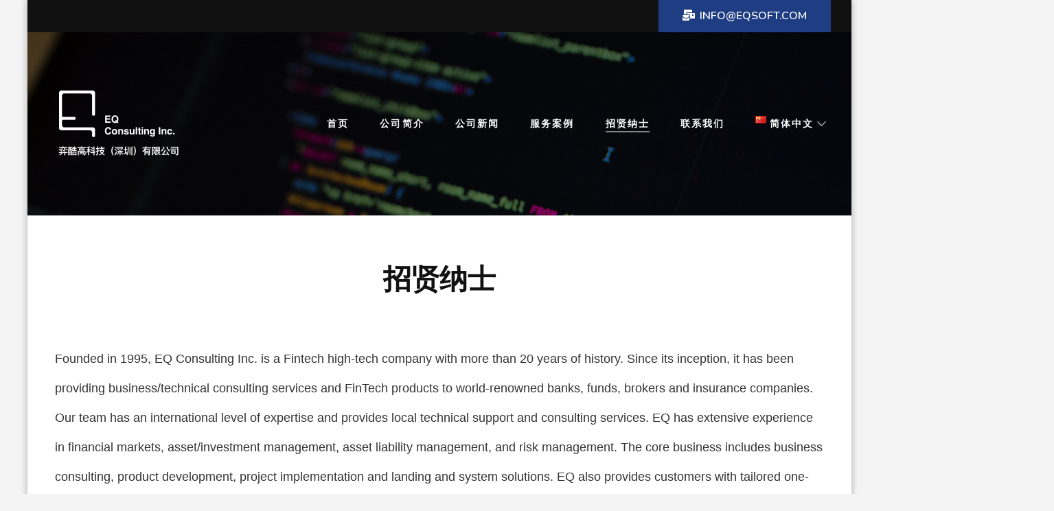

--- FILE ---
content_type: text/html; charset=UTF-8
request_url: https://www.eqsoft.com/jobs/
body_size: 31894
content:
    <!DOCTYPE html>
    <html lang="zh-CN">
    <head itemscope itemtype="http://schema.org/WebSite">
	    <meta charset="UTF-8">
    <meta name="viewport" content="width=device-width, initial-scale=1">
    <link rel="profile" href="http://gmpg.org/xfn/11">
    <title>招贤纳士 - 弈酷高科技（深圳）有限公司</title>

<!-- This site is optimized with the Yoast SEO plugin v11.6 - https://yoast.com/wordpress/plugins/seo/ -->
<link rel="canonical" href="https://www.eqsoft.com/jobs/" />
<meta property="og:locale" content="zh_CN" />
<meta property="og:locale:alternate" content="en_US" />
<meta property="og:type" content="article" />
<meta property="og:title" content="招贤纳士 - 弈酷高科技（深圳）有限公司" />
<meta property="og:description" content="Founded in 1995, EQ Consulting Inc. is a Fintech high-t &hellip;" />
<meta property="og:url" content="https://www.eqsoft.com/jobs/" />
<meta property="og:site_name" content="弈酷高科技（深圳）有限公司" />
<meta name="twitter:card" content="summary_large_image" />
<meta name="twitter:description" content="Founded in 1995, EQ Consulting Inc. is a Fintech high-t &hellip;" />
<meta name="twitter:title" content="招贤纳士 - 弈酷高科技（深圳）有限公司" />
<script type='application/ld+json' class='yoast-schema-graph yoast-schema-graph--main'>{"@context":"https://schema.org","@graph":[{"@type":"Organization","@id":"https://www.eqsoft.com/#organization","name":"\u5f08\u9177\u9ad8\u79d1\u6280\uff08\u6df1\u5733\uff09\u6709\u9650\u516c\u53f8","url":"https://www.eqsoft.com/","sameAs":["https://www.linkedin.com/company/eq-consulting-inc/"],"logo":{"@type":"ImageObject","@id":"https://www.eqsoft.com/#logo","url":"https://www.eqsoft.com/wp-content/uploads/2019/07/logo-white-150_150\uff08full\uff09-1.png","width":207,"height":207,"caption":"\u5f08\u9177\u9ad8\u79d1\u6280\uff08\u6df1\u5733\uff09\u6709\u9650\u516c\u53f8"},"image":{"@id":"https://www.eqsoft.com/#logo"}},{"@type":"WebSite","@id":"https://www.eqsoft.com/#website","url":"https://www.eqsoft.com/","name":"\u5f08\u9177\u9ad8\u79d1\u6280\uff08\u6df1\u5733\uff09\u6709\u9650\u516c\u53f8","publisher":{"@id":"https://www.eqsoft.com/#organization"},"potentialAction":{"@type":"SearchAction","target":"https://www.eqsoft.com/?s={search_term_string}","query-input":"required name=search_term_string"}},{"@type":"WebPage","@id":"https://www.eqsoft.com/jobs/#webpage","url":"https://www.eqsoft.com/jobs/","inLanguage":"zh-CN","name":"\u62db\u8d24\u7eb3\u58eb - \u5f08\u9177\u9ad8\u79d1\u6280\uff08\u6df1\u5733\uff09\u6709\u9650\u516c\u53f8","isPartOf":{"@id":"https://www.eqsoft.com/#website"},"datePublished":"2019-07-10T09:37:01+00:00","dateModified":"2020-05-11T05:29:05+00:00"}]}</script>
<!-- / Yoast SEO plugin. -->

<link rel='dns-prefetch' href='//fonts.googleapis.com' />
<link rel='dns-prefetch' href='//s.w.org' />
<link rel="alternate" type="application/rss+xml" title="弈酷高科技（深圳）有限公司 &raquo; Feed" href="https://www.eqsoft.com/feed/" />
<link rel="alternate" type="application/rss+xml" title="弈酷高科技（深圳）有限公司 &raquo; 评论Feed" href="https://www.eqsoft.com/comments/feed/" />
		<script type="text/javascript">
			window._wpemojiSettings = {"baseUrl":"https:\/\/s.w.org\/images\/core\/emoji\/12.0.0-1\/72x72\/","ext":".png","svgUrl":"https:\/\/s.w.org\/images\/core\/emoji\/12.0.0-1\/svg\/","svgExt":".svg","source":{"concatemoji":"https:\/\/www.eqsoft.com\/wp-includes\/js\/wp-emoji-release.min.js?ver=5.2.2"}};
			!function(a,b,c){function d(a,b){var c=String.fromCharCode;l.clearRect(0,0,k.width,k.height),l.fillText(c.apply(this,a),0,0);var d=k.toDataURL();l.clearRect(0,0,k.width,k.height),l.fillText(c.apply(this,b),0,0);var e=k.toDataURL();return d===e}function e(a){var b;if(!l||!l.fillText)return!1;switch(l.textBaseline="top",l.font="600 32px Arial",a){case"flag":return!(b=d([55356,56826,55356,56819],[55356,56826,8203,55356,56819]))&&(b=d([55356,57332,56128,56423,56128,56418,56128,56421,56128,56430,56128,56423,56128,56447],[55356,57332,8203,56128,56423,8203,56128,56418,8203,56128,56421,8203,56128,56430,8203,56128,56423,8203,56128,56447]),!b);case"emoji":return b=d([55357,56424,55356,57342,8205,55358,56605,8205,55357,56424,55356,57340],[55357,56424,55356,57342,8203,55358,56605,8203,55357,56424,55356,57340]),!b}return!1}function f(a){var c=b.createElement("script");c.src=a,c.defer=c.type="text/javascript",b.getElementsByTagName("head")[0].appendChild(c)}var g,h,i,j,k=b.createElement("canvas"),l=k.getContext&&k.getContext("2d");for(j=Array("flag","emoji"),c.supports={everything:!0,everythingExceptFlag:!0},i=0;i<j.length;i++)c.supports[j[i]]=e(j[i]),c.supports.everything=c.supports.everything&&c.supports[j[i]],"flag"!==j[i]&&(c.supports.everythingExceptFlag=c.supports.everythingExceptFlag&&c.supports[j[i]]);c.supports.everythingExceptFlag=c.supports.everythingExceptFlag&&!c.supports.flag,c.DOMReady=!1,c.readyCallback=function(){c.DOMReady=!0},c.supports.everything||(h=function(){c.readyCallback()},b.addEventListener?(b.addEventListener("DOMContentLoaded",h,!1),a.addEventListener("load",h,!1)):(a.attachEvent("onload",h),b.attachEvent("onreadystatechange",function(){"complete"===b.readyState&&c.readyCallback()})),g=c.source||{},g.concatemoji?f(g.concatemoji):g.wpemoji&&g.twemoji&&(f(g.twemoji),f(g.wpemoji)))}(window,document,window._wpemojiSettings);
		</script>
		<style type="text/css">
img.wp-smiley,
img.emoji {
	display: inline !important;
	border: none !important;
	box-shadow: none !important;
	height: 1em !important;
	width: 1em !important;
	margin: 0 .07em !important;
	vertical-align: -0.1em !important;
	background: none !important;
	padding: 0 !important;
}
</style>
	<link rel='stylesheet' id='wp-block-library-css'  href='https://www.eqsoft.com/wp-includes/css/dist/block-library/style.min.css?ver=5.2.2' type='text/css' media='all' />
<link rel='stylesheet' id='htbbootstrap-css'  href='https://www.eqsoft.com/wp-content/plugins/ht-mega-for-elementor/assets/css/htbbootstrap.css?ver=1.1.0' type='text/css' media='all' />
<link rel='stylesheet' id='htmega-widgets-css'  href='https://www.eqsoft.com/wp-content/plugins/ht-mega-for-elementor/assets/css/htmega-widgets.css?ver=1.1.0' type='text/css' media='all' />
<link rel='stylesheet' id='raratheme-companion-css'  href='https://www.eqsoft.com/wp-content/plugins/raratheme-companion/public/css/raratheme-companion-public.min.css?ver=1.2.7' type='text/css' media='all' />
<link rel='stylesheet' id='wpfront-scroll-top-css'  href='https://www.eqsoft.com/wp-content/plugins/wpfront-scroll-top/css/wpfront-scroll-top.min.css?ver=2.0.2' type='text/css' media='all' />
<link rel='stylesheet' id='rara-business-style-css'  href='https://www.eqsoft.com/wp-content/themes/rara-business/style.css?ver=5.2.2' type='text/css' media='all' />
<link rel='stylesheet' id='software-company-style-css'  href='https://www.eqsoft.com/wp-content/themes/software-company/style.css?ver=1.0.1' type='text/css' media='all' />
<link rel='stylesheet' id='animate-css'  href='https://www.eqsoft.com/wp-content/themes/rara-business/css/animate.min.css?ver=3.5.2' type='text/css' media='all' />
<link rel='stylesheet' id='rara-business-google-fonts-css'  href='https://fonts.googleapis.com/css?family=Poppins%3A100%2C100i%2C300%2C300i%2C400%2C400i%2C700%2C700i%2C900%2C900i%7CNunito%3A100%2C100i%2C200%2C200i%2C300%2C300i%2C400%2C400i%2C500%2C500i%2C600%2C600i%2C700%2C700i%2C800%2C800i%2C900%2C900i&#038;subset=latin%2Clatin-ext' type='text/css' media='all' />
<link rel='stylesheet' id='perfect-scrollbar-css'  href='https://www.eqsoft.com/wp-content/themes/rara-business/css/perfect-scrollbar.min.css?ver=1.3.0' type='text/css' media='all' />
<link rel='stylesheet' id='elementor-icons-css'  href='https://www.eqsoft.com/wp-content/plugins/elementor/assets/lib/eicons/css/elementor-icons.min.css?ver=5.3.0' type='text/css' media='all' />
<link rel='stylesheet' id='elementor-animations-css'  href='https://www.eqsoft.com/wp-content/plugins/elementor/assets/lib/animations/animations.min.css?ver=2.6.1' type='text/css' media='all' />
<link rel='stylesheet' id='elementor-frontend-css'  href='https://www.eqsoft.com/wp-content/plugins/elementor/assets/css/frontend.min.css?ver=2.6.1' type='text/css' media='all' />
<link rel='stylesheet' id='font-awesome-css'  href='https://www.eqsoft.com/wp-content/plugins/elementor/assets/lib/font-awesome/css/font-awesome.min.css?ver=4.7.0' type='text/css' media='all' />
<link rel='stylesheet' id='htmega-animation-css'  href='https://www.eqsoft.com/wp-content/plugins/ht-mega-for-elementor/assets/css/animation.css?ver=1.1.0' type='text/css' media='all' />
<link rel='stylesheet' id='slick-css'  href='https://www.eqsoft.com/wp-content/plugins/ht-mega-for-elementor/assets/css/slick.min.css?ver=1.1.0' type='text/css' media='all' />
<link rel='stylesheet' id='compare-image-css'  href='https://www.eqsoft.com/wp-content/plugins/ht-mega-for-elementor/assets/css/compare-image.css?ver=1.1.0' type='text/css' media='all' />
<link rel='stylesheet' id='justify-gallery-css'  href='https://www.eqsoft.com/wp-content/plugins/ht-mega-for-elementor/assets/css/justify-gallery.css?ver=1.1.0' type='text/css' media='all' />
<link rel='stylesheet' id='htmega-keyframes-css'  href='https://www.eqsoft.com/wp-content/plugins/ht-mega-for-elementor/assets/css/htmega-keyframes.css?ver=1.1.0' type='text/css' media='all' />
<link rel='stylesheet' id='animated-heading-css'  href='https://www.eqsoft.com/wp-content/plugins/ht-mega-for-elementor/assets/css/animated-text.css?ver=1.1.0' type='text/css' media='all' />
<link rel='stylesheet' id='font-awesome-5-all-css'  href='https://www.eqsoft.com/wp-content/plugins/elementor/assets/lib/font-awesome/css/all.min.css?ver=2.6.1' type='text/css' media='all' />
<link rel='stylesheet' id='font-awesome-4-shim-css'  href='https://www.eqsoft.com/wp-content/plugins/elementor/assets/lib/font-awesome/css/v4-shims.min.css?ver=2.6.1' type='text/css' media='all' />
<link rel='stylesheet' id='elementor-global-css'  href='https://www.eqsoft.com/wp-content/uploads/elementor/css/global.css?ver=1562810684' type='text/css' media='all' />
<link rel='stylesheet' id='elementor-post-301-css'  href='https://www.eqsoft.com/wp-content/uploads/elementor/css/post-301.css?ver=1589212107' type='text/css' media='all' />
<link rel='stylesheet' id='google-fonts-1-css'  href='https://fonts.googleapis.com/css?family=Roboto%3A100%2C100italic%2C200%2C200italic%2C300%2C300italic%2C400%2C400italic%2C500%2C500italic%2C600%2C600italic%2C700%2C700italic%2C800%2C800italic%2C900%2C900italic%7CRoboto+Slab%3A100%2C100italic%2C200%2C200italic%2C300%2C300italic%2C400%2C400italic%2C500%2C500italic%2C600%2C600italic%2C700%2C700italic%2C800%2C800italic%2C900%2C900italic&#038;ver=5.2.2' type='text/css' media='all' />
<script type='text/javascript' src='https://www.eqsoft.com/wp-includes/js/jquery/jquery.js?ver=1.12.4-wp'></script>
<script type='text/javascript' src='https://www.eqsoft.com/wp-includes/js/jquery/jquery-migrate.min.js?ver=1.4.1'></script>
<script type='text/javascript' src='https://www.eqsoft.com/wp-content/plugins/elementor/assets/lib/font-awesome/js/v4-shims.min.js?ver=2.6.1'></script>
<link rel='https://api.w.org/' href='https://www.eqsoft.com/wp-json/' />
<link rel="EditURI" type="application/rsd+xml" title="RSD" href="https://www.eqsoft.com/xmlrpc.php?rsd" />
<link rel="wlwmanifest" type="application/wlwmanifest+xml" href="https://www.eqsoft.com/wp-includes/wlwmanifest.xml" /> 
<meta name="generator" content="WordPress 5.2.2" />
<link rel='shortlink' href='https://www.eqsoft.com/?p=301' />
		<!-- Custom Logo: hide header text -->
		<style id="custom-logo-css" type="text/css">
			.site-title, .site-description {
				position: absolute;
				clip: rect(1px, 1px, 1px, 1px);
			}
		</style>
		<link rel="alternate" type="application/json+oembed" href="https://www.eqsoft.com/wp-json/oembed/1.0/embed?url=https%3A%2F%2Fwww.eqsoft.com%2Fjobs%2F" />
<link rel="alternate" type="text/xml+oembed" href="https://www.eqsoft.com/wp-json/oembed/1.0/embed?url=https%3A%2F%2Fwww.eqsoft.com%2Fjobs%2F&#038;format=xml" />
	<!-- Fonts Plugin CSS - https://fontsplugin.com/ -->
	<style>
			</style>
	<!-- Fonts Plugin CSS -->
	<link rel="alternate" href="https://www.eqsoft.com/jobs/" hreflang="zh" />
<link rel="alternate" href="https://www.eqsoft.com/en/job/" hreflang="en" />
		<style type="text/css">.recentcomments a{display:inline !important;padding:0 !important;margin:0 !important;}</style>
		<style type="text/css" id="custom-background-css">
body.custom-background { background-color: #f4f4f4; }
</style>
	<link rel="icon" href="https://www.eqsoft.com/wp-content/uploads/2019/07/cropped-logo-black-1-32x32.png" sizes="32x32" />
<link rel="icon" href="https://www.eqsoft.com/wp-content/uploads/2019/07/cropped-logo-black-1-192x192.png" sizes="192x192" />
<link rel="apple-touch-icon-precomposed" href="https://www.eqsoft.com/wp-content/uploads/2019/07/cropped-logo-black-1-180x180.png" />
<meta name="msapplication-TileImage" content="https://www.eqsoft.com/wp-content/uploads/2019/07/cropped-logo-black-1-270x270.png" />
		<style type="text/css" id="wp-custom-css">
			

/* 隐藏footer中的 wordpress信息*/
.footer-b .by,.powered-by 
{
	display: none;
}

.wpforms-field-small {
	max-width: 100% !important
}

.elementor-text-editor ul {
	margin-left: 0;
}

.attachment-template-default .entry-header,p.attachment {
  text-align:center	
}

.attachment-template-default .site-content .post-navigation,.comments-area {
	display: none
}

/* 非首页的banner区域样式*/
body:not(.hasbanner) .main-header {
	background-image: url(/wp-content/uploads/2019/07/bg2-1.png);
}

body:not(.hasbanner) .main-header ul:not(.sub-menu)>li>a {
	color: #FFF
}
body:not(.hasbanner) .main-header ul:not(.sub-menu)>li>a:hover {
	color: #a2a2a2
}
body:not(.hasbanner) .main-header li.current-menu-item>a:after {
	background: #ffffff80;
	display: block;
	width: 100%;
	height: 2px;
	content: '';
}

.banner .banner-text .text-holder .title {
	font-size: 3em;
}

/* Job中tab menu的垂直位置 */
.htmega-tab-nav {
	align-self: flex-start
}
.htmega-tab-nav a {
	height: auto
}		</style>
		</head>

<body class="page-template page-template-elementor_header_footer page page-id-301 custom-background wp-custom-logo full-width elementor-default elementor-template-full-width elementor-page elementor-page-301" itemscope itemtype="http://schema.org/WebPage">
    <div id="page" class="site">
        
    <header id="masthead" class="site-header" itemscope itemtype="http://schema.org/WPHeader">
                <div class="header-t">
            <div class="container">
                                        <div class="inquiry-btn">
                            <a href="/contact#wpforms-form-208" class="btn-buy custom_label"><i class="fas fa-mail-bulk"></i>info@eqsoft.com</a>                        </div>
                                        
                <div id="primary-toggle-button">
                    <span></span>
                    <span></span>
                    <span></span>
                </div>
            </div>
            
            <div class="responsive-menu-holder">
                <div class= "social-networks-holder">
                    <div class="container">
                                            </div>
                </div>
                <div class="container">
                    <nav class="main-navigation">
                        <div class="menu-primary-container"><ul id="primary-menu" class="menu"><li id="menu-item-182" class="menu-item menu-item-type-post_type menu-item-object-page menu-item-home menu-item-182"><a href="https://www.eqsoft.com/">首页</a></li>
<li id="menu-item-64" class="menu-item menu-item-type-post_type menu-item-object-page menu-item-64"><a href="https://www.eqsoft.com/about/">公司简介</a></li>
<li id="menu-item-890" class="menu-item menu-item-type-post_type menu-item-object-page menu-item-890"><a href="https://www.eqsoft.com/xinwen/">公司新闻</a></li>
<li id="menu-item-94" class="menu-item menu-item-type-post_type menu-item-object-page menu-item-94"><a href="https://www.eqsoft.com/services/">服务案例</a></li>
<li id="menu-item-355" class="menu-item menu-item-type-post_type menu-item-object-page current-menu-item page_item page-item-301 current_page_item menu-item-355"><a href="https://www.eqsoft.com/jobs/" aria-current="page">招贤纳士</a></li>
<li id="menu-item-89" class="menu-item menu-item-type-post_type menu-item-object-page menu-item-89"><a href="https://www.eqsoft.com/contact/">联系我们</a></li>
<li id="menu-item-691" class="pll-parent-menu-item menu-item menu-item-type-custom menu-item-object-custom current-menu-parent menu-item-has-children menu-item-691"><a href="#pll_switcher"><img src="[data-uri]" title="简体中文 (zh_CN)" alt="简体中文" width="16" height="11" /><span style="margin-left:0.3em;">简体中文</span></a>
<ul class="sub-menu">
	<li class="lang-item lang-item-11 lang-item-zh lang-item-first current-lang menu-item menu-item-type-custom menu-item-object-custom menu-item-691-zh"><a href="https://www.eqsoft.com/jobs/" hreflang="zh-CN" lang="zh-CN"><img src="[data-uri]" title="简体中文 (zh_CN)" alt="简体中文" width="16" height="11" /><span style="margin-left:0.3em;">简体中文</span></a></li>
	<li class="lang-item lang-item-8 lang-item-en menu-item menu-item-type-custom menu-item-object-custom menu-item-691-en"><a href="https://www.eqsoft.com/en/job/" hreflang="en-US" lang="en-US"><img src="[data-uri]" title="English (en_US)" alt="English" width="16" height="11" /><span style="margin-left:0.3em;">English</span></a></li>
</ul>
</li>
</ul></div>                    </nav><!-- #site-navigation -->
                    
                    <a href="/contact#wpforms-form-208" class="btn-buy custom_label"><i class="fas fa-mail-bulk"></i>info@eqsoft.com</a>                </div>
            </div>
        </div>

        <div class="main-header">
            <div class="container">
                                <div class="site-branding" itemscope itemtype="http://schema.org/Organization">
                    <a href="https://www.eqsoft.com/" class="custom-logo-link" rel="home"><img width="207" height="207" src="https://www.eqsoft.com/wp-content/uploads/2019/07/logo-white-150_150（full）-1.png" class="custom-logo" alt="弈酷高科技（深圳）有限公司" srcset="https://www.eqsoft.com/wp-content/uploads/2019/07/logo-white-150_150（full）-1.png 207w, https://www.eqsoft.com/wp-content/uploads/2019/07/logo-white-150_150（full）-1-150x150.png 150w, https://www.eqsoft.com/wp-content/uploads/2019/07/logo-white-150_150（full）-1-60x60.png 60w" sizes="(max-width: 207px) 100vw, 207px" /></a><div class="text-logo">                                <p class="site-title" itemprop="name"><a href="https://www.eqsoft.com/" rel="home" itemprop="url">弈酷高科技（深圳）有限公司</a></p>
                                                            <p class="site-description" itemprop="description">中国金融科技企业的领跑者</p>
                            </div><!-- .text-logo -->                </div>
                <div class="right">
                    <nav id="site-navigation" class="main-navigation" itemscope itemtype="http://schema.org/SiteNavigationElement">
                    <div class="menu-primary-container"><ul id="primary-menu" class="menu"><li class="menu-item menu-item-type-post_type menu-item-object-page menu-item-home menu-item-182"><a href="https://www.eqsoft.com/">首页</a></li>
<li class="menu-item menu-item-type-post_type menu-item-object-page menu-item-64"><a href="https://www.eqsoft.com/about/">公司简介</a></li>
<li class="menu-item menu-item-type-post_type menu-item-object-page menu-item-890"><a href="https://www.eqsoft.com/xinwen/">公司新闻</a></li>
<li class="menu-item menu-item-type-post_type menu-item-object-page menu-item-94"><a href="https://www.eqsoft.com/services/">服务案例</a></li>
<li class="menu-item menu-item-type-post_type menu-item-object-page current-menu-item page_item page-item-301 current_page_item menu-item-355"><a href="https://www.eqsoft.com/jobs/" aria-current="page">招贤纳士</a></li>
<li class="menu-item menu-item-type-post_type menu-item-object-page menu-item-89"><a href="https://www.eqsoft.com/contact/">联系我们</a></li>
<li class="pll-parent-menu-item menu-item menu-item-type-custom menu-item-object-custom current-menu-parent menu-item-has-children menu-item-691"><a href="#pll_switcher"><img src="[data-uri]" title="简体中文 (zh_CN)" alt="简体中文" width="16" height="11" /><span style="margin-left:0.3em;">简体中文</span></a>
<ul class="sub-menu">
	<li class="lang-item lang-item-11 lang-item-zh lang-item-first current-lang menu-item menu-item-type-custom menu-item-object-custom menu-item-691-zh"><a href="https://www.eqsoft.com/jobs/" hreflang="zh-CN" lang="zh-CN"><img src="[data-uri]" title="简体中文 (zh_CN)" alt="简体中文" width="16" height="11" /><span style="margin-left:0.3em;">简体中文</span></a></li>
	<li class="lang-item lang-item-8 lang-item-en menu-item menu-item-type-custom menu-item-object-custom menu-item-691-en"><a href="https://www.eqsoft.com/en/job/" hreflang="en-US" lang="en-US"><img src="[data-uri]" title="English (en_US)" alt="English" width="16" height="11" /><span style="margin-left:0.3em;">English</span></a></li>
</ul>
</li>
</ul></div>                </nav><!-- #site-navigation -->
                </div>
            </div>
        </div>
    </header>
    	<div id="content" class="site-content">
        <div class="container">
        <header class="page-header"><h1 class="page-title">招贤纳士</h1></header><!-- .page-header --><div class="content-grid">		<div data-elementor-type="post" data-elementor-id="301" class="elementor elementor-301" data-elementor-settings="[]">
			<div class="elementor-inner">
				<div class="elementor-section-wrap">
							<section class="elementor-element elementor-element-22731b9 elementor-section-stretched elementor-section-boxed elementor-section-height-default elementor-section-height-default elementor-section elementor-top-section" data-id="22731b9" data-element_type="section" data-settings="{&quot;stretch_section&quot;:&quot;section-stretched&quot;}">
						<div class="elementor-container elementor-column-gap-default">
				<div class="elementor-row">
				<div class="elementor-element elementor-element-5d9fb7d elementor-column elementor-col-100 elementor-top-column" data-id="5d9fb7d" data-element_type="column">
			<div class="elementor-column-wrap  elementor-element-populated">
					<div class="elementor-widget-wrap">
				<div class="elementor-element elementor-element-02e204f elementor-widget elementor-widget-text-editor" data-id="02e204f" data-element_type="widget" data-widget_type="text-editor.default">
				<div class="elementor-widget-container">
					<div class="elementor-text-editor elementor-clearfix"><h2><span style="color: #333333;"><span style="font-weight: 400; font-size: 18px; font-family: Arial;">Founded in 1995, EQ Consulting Inc. is a Fintech high-tech company with more than 20 years of history. Since its inception, it has been providing business/technical consulting services and FinTech products to world-renowned banks, funds, brokers and insurance companies. Our team has an international level of expertise and provides local technical support and consulting services. EQ has extensive experience in financial markets, asset/investment management, asset liability management, and risk management. The core business includes business consulting, product development, project implementation and landing and system solutions. EQ also provides customers with tailored one-stop financial product quantitative modeling, front-end trading, risk control and back-office solutions</span><span style="font-weight: 400; font-size: 18px; font-family: Arial;">.</span></span></h2>
<p><span style="font-weight: bold; font-family: Arial; font-size: 18pt; color: #1f3d83;">Information Technology (IT) Manager</span><span style="font-family: Arial;"><br /></span></p>
<p><span style="color: #333333;"><span style="font-family: Arial;">We are looking for an <b>Information Technology (IT) Manager</b> who will oversee the development of software, system and technical solutions across several of our teams. We are looking for a qualified candidate who cares deeply about people as individuals, as they will be managing the personal and professional growth of the developers on their teams</span><span style="font-family: Arial;">.</span></span></p>
<p><span style="font-family: Arial; color: #333333;"><b>Job type</b>: permanent, full-time</span><br /><span style="font-family: Arial; color: #333333;"><b>Work hours</b>: 37.5 hours per week</span><br /><span style="font-family: Arial; color: #333333;"><b>Salary</b>: CAD $ 54 per hour</span><br /><b></b></p>
<p><span style="font-family: Arial; color: #333333;"><b>Main duties and responsibilities</b>:</span></p>
<ul>
<li><span style="font-family: Arial; color: #333333;">Consult with clients and develop a thorough understanding of client and business needs and requirements;</span></li>
<li><span style="font-family: Arial; color: #333333;">Manage, direct and evaluate all phrases of software/system development, design, testing and the delivery of technical implementation solutions;</span></li>
<li><span style="font-family: Arial; color: #333333;">Providing leadership, supervision and technical expertise to Data/Quantitative Analysts, Java Programmers, testers and other internal teams responsible for developing solutions and technologies;</span></li>
<li><span style="font-family: Arial; color: #333333;">Oversee the entire development circle of technical solutions, including brainstorming solutions, setting up deliverables, developing deliverable targets, allocating resources, assigning workload, solving technical difficulties, testing and technical documentation;</span></li>
<li><span style="font-family: Arial; color: #333333;">Identify all development related project dependencies and risks and ensures mitigation/contingency plans are in place for identified risks, to improve product features and optimize system performance;</span></li>
<li><span style="color: #333333;">Evaluate new technology and tools, proposing methods to integrate alongside the support of business needs;</span></li>
<li><span style="font-family: Arial; color: #333333;">Manage and control department expenditures to ensure the project quality can be achieved within the project budgets;</span></li>
<li><span style="font-family: Arial; color: #333333;">Oversee and report on project status, manage project team resources and assignments, ensure project milestones are met and up to standard;</span></li>
<li><span style="font-family: Arial; color: #333333;">Act as the ultimate escalation point for your area, accepting ownership and demonstrating accountability for getting the escalation resolved in a timely and technology appropriate manner;</span></li>
<li><span style="font-family: Arial; color: #333333;">Actively seek to understand the career path and needs of all members of your teams, acting as a business and technology mentor and guiding them to meet and exceed their goals;</span></li>
<li><span style="font-family: Arial; color: #333333;">Supervise the recruiting, training and performance management of team members</span></li>
</ul>
<p><span style="font-family: Arial; color: #333333;"><b>Requirements</b>:</span></p>
<ul>
<li><span style="font-family: Arial; color: #333333;"><b>Education</b>: College diploma in computer science, information system or related field.</span></li>
<li><span style="color: #333333;"><span style="font-family: Arial;"><b>Work experience: </b>More than 5 years of IT development experience.   <br /></span><span style="font-family: Arial;">                               More than 5 years of IT management experience.</span></span></li>
</ul>
<div>
<p><span style="font-family: Arial; color: #333333;"><b>Skills and other requirements</b>:</span></p>
<ul>
<li><span style="font-family: Arial; color: #333333;">Understand the Spring Framework and use Spring MVC in practice. Understand or actually use Spring Boot.</span></li>
<li><span style="font-family: Arial; color: #333333;">Familiar with relational database theory, experience in database development such as MySql, Oracle, SQL Server, proficient in SQL, and experience in relational data modeling.</span></li>
<li><span style="font-family: Arial; color: #333333;">Proficiency in front-end technologies such as HTML, Javascript, CSS, and TypeScript. Actually used Angular or React or Vue.js.</span></li>
<li><span style="font-family: Arial; color: #333333;">Willing to travel, as regular international travelling is required.</span></li>
<li><span style="font-family: Arial; color: #333333;">Strong problem-solving, logical-thinking and leadership ability.</span></li>
<li><span style="font-family: Arial; color: #333333;">Excellent industry knowledge of technical management and information analysis.</span></li>
<li><span style="font-family: Arial; color: #333333;">Sufficient knowledge about finance and risk management.</span></li>
<li><span style="font-family: Arial; color: #333333;">Excellent communication, interpersonal and organizational skills.</span></li>
<li><span style="font-family: Arial; color: #333333;">Flexibility to travel domestically and internationally on short notice.</span></li>
</ul>
<div>
<div><span style="font-family: Arial; color: #333333;"><strong>Contact</strong>: info@eqsoft.com</span></div>
</div>
</div></div>
				</div>
				</div>
						</div>
			</div>
		</div>
						</div>
			</div>
		</section>
				<section class="elementor-element elementor-element-4754563 elementor-section-stretched elementor-section-boxed elementor-section-height-default elementor-section-height-default elementor-section elementor-top-section" data-id="4754563" data-element_type="section" data-settings="{&quot;stretch_section&quot;:&quot;section-stretched&quot;}">
						<div class="elementor-container elementor-column-gap-default">
				<div class="elementor-row">
				<div class="elementor-element elementor-element-99c3754 elementor-column elementor-col-100 elementor-top-column" data-id="99c3754" data-element_type="column">
			<div class="elementor-column-wrap  elementor-element-populated">
					<div class="elementor-widget-wrap">
				<div class="elementor-element elementor-element-1926d61 elementor-widget elementor-widget-text-editor" data-id="1926d61" data-element_type="widget" data-widget_type="text-editor.default">
				<div class="elementor-widget-container">
					<div class="elementor-text-editor elementor-clearfix"></div>
				</div>
				</div>
						</div>
			</div>
		</div>
						</div>
			</div>
		</section>
				<section class="elementor-element elementor-element-ff15472 elementor-section-stretched elementor-section-boxed elementor-section-height-default elementor-section-height-default elementor-section elementor-top-section" data-id="ff15472" data-element_type="section" data-settings="{&quot;stretch_section&quot;:&quot;section-stretched&quot;}">
						<div class="elementor-container elementor-column-gap-default">
				<div class="elementor-row">
				<div class="elementor-element elementor-element-d7515d4 elementor-column elementor-col-100 elementor-top-column" data-id="d7515d4" data-element_type="column">
			<div class="elementor-column-wrap  elementor-element-populated">
					<div class="elementor-widget-wrap">
				<div class="elementor-element elementor-element-c1deafd elementor-widget elementor-widget-text-editor" data-id="c1deafd" data-element_type="widget" data-widget_type="text-editor.default">
				<div class="elementor-widget-container">
					<div class="elementor-text-editor elementor-clearfix"><p><span style="font-size: 18pt; color: #1f3d83;"><span style="font-weight: bold; font-family: Arial;">Business Analyst / Support</span><span style="font-family: Arial;"> </span></span><span style="font-family: Arial;"><br /></span></p>
<p><span style="font-family: Arial; color: #333333;">EQ Consulting Inc. is a leading FinTech Company serving renowned financial institutions worldwide. Currently we have 2 positions: <b>Business Analyst / Support</b> in <strong>Beijing, China.</strong> The client is one of most famous development banks in the world.</span></p>
<p><span style="color: #333333;"><strong><span style="font-family: Arial;">Job Summary &amp; Responsibility:</span></strong></span></p>
<ul>
<li><span style="font-family: Arial; color: #333333;">Gather, define, document, and translate high level business requirement to come up with project plan, and detailed functional specification with proper sign-off process.</span></li>
<li><span style="font-family: Arial; color: #333333;">Establish and monitor project requirements, priorities, impacts and deadlines.</span></li>
<li><span style="font-family: Arial; color: #333333;">Coordinate and communicate with end users, management, staff and vendors on project and day-to-day issues and status.</span></li>
<li><span style="font-family: Arial; color: #333333;">Collaborate with vendor to ensure that the system design covers all the requirements.</span></li>
<li><span style="font-family: Arial; color: #333333;">Responsible for smoke test, integration test and support UAT.</span></li>
<li><span style="font-family: Arial; color: #333333;">Coordinate and lead user in testing and collect error report, plus coordinate to solve testing problem and system problem.</span></li>
<li><span style="font-family: Arial; color: #333333;">Able to provide support in clarifying issues between business users and technical team during SIT, UAT, Go-Live, and Post Go-Live.</span></li>
<li><span style="font-family: Arial; color: #333333;">Assist all system users and serve as first line support for banking and order management system post Go-live.</span></li>
</ul>
<p><span style="color: #333333;"><strong><span style="font-family: Arial;">Qualification &amp; Requirement</span></strong></span></p>
<ul>
<li><span style="font-family: Arial; color: #333333;">Bachelor’s degree and/or above in Computer Science, Business Administration or Finance related fields.</span></li>
<li><span style="font-family: Arial; color: #333333;">Minimum of 3 years’ experience in IT application support, preferably specializing in banking and Order Management system support.</span></li>
<li><span style="font-family: Arial; color: #333333;">Sound knowledge of financial products including but not limited to Term Deposit, Money Market, Bonds, Interest Rate Derivatives, etc.</span></li>
<li><span style="font-family: Arial; color: #333333;">Fluency in English, oral and written as the working language is.</span></li>
<li><span style="font-family: Arial; color: #333333;">Experiences in Bloomberg OMS and Risk system is high preferred.</span></li>
<li><span style="font-family: Arial; color: #333333;">Demonstrated skills in collaborative team working, technical analysis, and problem solving.</span></li>
</ul></div>
				</div>
				</div>
						</div>
			</div>
		</div>
						</div>
			</div>
		</section>
				<section class="elementor-element elementor-element-74cd371 elementor-section-stretched elementor-section-boxed elementor-section-height-default elementor-section-height-default elementor-section elementor-top-section" data-id="74cd371" data-element_type="section" data-settings="{&quot;stretch_section&quot;:&quot;section-stretched&quot;}">
						<div class="elementor-container elementor-column-gap-default">
				<div class="elementor-row">
				<div class="elementor-element elementor-element-d2d6c3d elementor-column elementor-col-100 elementor-top-column" data-id="d2d6c3d" data-element_type="column">
			<div class="elementor-column-wrap  elementor-element-populated">
					<div class="elementor-widget-wrap">
				<div class="elementor-element elementor-element-cb9a0f0 elementor-widget elementor-widget-text-editor" data-id="cb9a0f0" data-element_type="widget" data-widget_type="text-editor.default">
				<div class="elementor-widget-container">
					<div class="elementor-text-editor elementor-clearfix"><p><strong><span style="font-family: 'Microsoft YaHei', 'Microsoft JhengHei', 黑体; font-size: 18pt; color: #1f3d83;">其他职位</span></strong></p></div>
				</div>
				</div>
						</div>
			</div>
		</div>
						</div>
			</div>
		</section>
				<section class="elementor-element elementor-element-77b4293 elementor-section-stretched elementor-section-boxed elementor-section-height-default elementor-section-height-default elementor-section elementor-top-section" data-id="77b4293" data-element_type="section" data-settings="{&quot;stretch_section&quot;:&quot;section-stretched&quot;}">
						<div class="elementor-container elementor-column-gap-default">
				<div class="elementor-row">
				<div class="elementor-element elementor-element-f2a6972 elementor-column elementor-col-33 elementor-top-column" data-id="f2a6972" data-element_type="column">
			<div class="elementor-column-wrap  elementor-element-populated">
					<div class="elementor-widget-wrap">
				<div class="elementor-element elementor-element-824cd00 elementor-widget elementor-widget-text-editor" data-id="824cd00" data-element_type="widget" data-widget_type="text-editor.default">
				<div class="elementor-widget-container">
					<div class="elementor-text-editor elementor-clearfix"><p><span style="font-size: 14pt; color: #333333;"><strong><span style="font-family: 'Microsoft YaHei', 'Microsoft JhengHei', 黑体;">咨讯分析经理<br /></span></strong></span></p>
<p><span style="font-family: 'Microsoft YaHei', 'Microsoft JhengHei', 黑体; color: #333333;">职责描述：</span></p>
<ul>
<li><span style="font-family: 'Microsoft YaHei', 'Microsoft JhengHei', 黑体; color: #333333;">参与大范围生产商数据分析的相关工作；</span></li>
<li><span style="font-family: 'Microsoft YaHei', 'Microsoft JhengHei', 黑体; color: #333333;">参与数据的整理分析汇报工作：收集相关数据进行系统性的分析，使用现有平台进行目标优化和排序，通过定量/定性的方法分析各种结果，并提供市场洞察及建议；</span></li>
<li><span style="font-family: 'Microsoft YaHei', 'Microsoft JhengHei', 黑体; color: #333333;">密切关注各种数据资讯来源，包括但不限于各国贸易关系、海关进出口报告、 各种平台数据，公司自有数据等；</span></li>
<li><span style="font-family: 'Microsoft YaHei', 'Microsoft JhengHei', 黑体; color: #333333;">及时解读影响优化目标的重大事件，方法、洞察、优化目标实时更新；</span></li>
<li><span style="font-family: 'Microsoft YaHei', 'Microsoft JhengHei', 黑体; color: #333333;">相关问题的汇报和答疑；</span></li>
<li><span style="font-family: 'Microsoft YaHei', 'Microsoft JhengHei', 黑体; color: #333333;">及时调研行业和创新动向，及时升级研究手段，确保研究方法的先进性；</span></li>
<li><span style="font-family: 'Microsoft YaHei', 'Microsoft JhengHei', 黑体; color: #333333;">及时解读经济数据、各项政策和重大事件，紧密跟踪市场趋势及动态，为公司相关部门提供各种策略及资讯支持；</span></li>
<li><span style="font-family: 'Microsoft YaHei', 'Microsoft JhengHei', 黑体; color: #333333;">完成部门领导安排的其他工作。</span></li>
</ul>
<p><span style="font-family: 'Microsoft YaHei', 'Microsoft JhengHei', 黑体; color: #333333;">任职要求：</span></p>
<ul>
<li><span style="font-family: 'Microsoft YaHei', 'Microsoft JhengHei', 黑体; color: #333333;">英语可作为工作语言；</span></li>
<li><span style="font-family: 'Microsoft YaHei', 'Microsoft JhengHei', 黑体; color: #333333;">2年以上相关工作经验，有进口食品行业、资讯类、研究所、基于数据的多维度人群画像、经验者优先考虑;</span></li>
<li><span style="font-family: 'Microsoft YaHei', 'Microsoft JhengHei', 黑体; color: #333333;">熟练使用Excel、Word、PPT等办公软件；</span></li>
<li><span style="font-family: 'Microsoft YaHei', 'Microsoft JhengHei', 黑体; color: #333333;">积极主动、责任心强;</span></li>
<li><span style="font-family: 'Microsoft YaHei', 'Microsoft JhengHei', 黑体; color: #333333;">逻辑思维强，对数据敏感，擅长数据分析和数据收集。</span></li>
</ul></div>
				</div>
				</div>
						</div>
			</div>
		</div>
				<div class="elementor-element elementor-element-0e55f08 elementor-column elementor-col-33 elementor-top-column" data-id="0e55f08" data-element_type="column">
			<div class="elementor-column-wrap  elementor-element-populated">
					<div class="elementor-widget-wrap">
				<div class="elementor-element elementor-element-e5abe7e elementor-widget elementor-widget-text-editor" data-id="e5abe7e" data-element_type="widget" data-widget_type="text-editor.default">
				<div class="elementor-widget-container">
					<div class="elementor-text-editor elementor-clearfix"><p><span style="font-family: 'Microsoft YaHei', 'Microsoft JhengHei', 黑体; color: #333333;"><strong><span style="font-size: 14pt;">高级咨讯分析经理<br /></span></strong></span></p>
<p><span style="font-family: 'Microsoft YaHei', 'Microsoft JhengHei', 黑体; color: #333333;">职责描述：</span></p>
<ul>
<li><span style="font-family: 'Microsoft YaHei', 'Microsoft JhengHei', 黑体; color: #333333;">负责管理运营大范围生产商数据分析的相关工作；</span></li>
<li><span style="font-family: 'Microsoft YaHei', 'Microsoft JhengHei', 黑体; color: #333333;">负责数据的整理分析汇报工作：收集相关数据进行系统性的分析，使用现有平台进行目标优化和排序，通过定量/定性的方法分析各种结果，并提供市场洞察及建议；</span></li>
<li><span style="font-family: 'Microsoft YaHei', 'Microsoft JhengHei', 黑体; color: #333333;">密切关注各种数据资讯来源，包括但不限于各国贸易关系、海关进出口报告、 各种平台数据，公司自有数据等；</span></li>
<li><span style="font-family: 'Microsoft YaHei', 'Microsoft JhengHei', 黑体; color: #333333;">及时解读影响优化目标的重大事件，方法、洞察、优化目标实时更新；</span></li>
<li><span style="font-family: 'Microsoft YaHei', 'Microsoft JhengHei', 黑体; color: #333333;">相关问题的汇报和答疑；</span></li>
<li><span style="font-family: 'Microsoft YaHei', 'Microsoft JhengHei', 黑体; color: #333333;">及时调研行业和创新动向，及时升级研究手段，确保研究方法的先进性；</span></li>
<li><span style="font-family: 'Microsoft YaHei', 'Microsoft JhengHei', 黑体; color: #333333;">及时解读经济数据、各项政策和重大事件，紧密跟踪市场趋势及动态，为公司相关部门提供各种策略及资讯支持；</span></li>
<li><span style="font-family: 'Microsoft YaHei', 'Microsoft JhengHei', 黑体; color: #333333;">完成部门领导安排的其他工作。</span></li>
</ul>
<p><span style="font-family: 'Microsoft YaHei', 'Microsoft JhengHei', 黑体; color: #333333;">任职要求：</span></p>
<ul>
<li><span style="font-family: 'Microsoft YaHei', 'Microsoft JhengHei', 黑体; color: #333333;">英语可作为工作语言；</span></li>
<li><span style="font-family: 'Microsoft YaHei', 'Microsoft JhengHei', 黑体; color: #333333;">5年以上相关工作经验，有进口食品行业、资讯类、研究所、基于数据的多维度人群画像、经验者优先考虑;</span></li>
<li><span style="font-family: 'Microsoft YaHei', 'Microsoft JhengHei', 黑体; color: #333333;">熟练使用Excel、Word、PPT等办公软件；</span></li>
<li><span style="font-family: 'Microsoft YaHei', 'Microsoft JhengHei', 黑体; color: #333333;">具备团队管理能力;</span></li>
<li><span style="font-family: 'Microsoft YaHei', 'Microsoft JhengHei', 黑体; color: #333333;">积极主动、责任心强;</span></li>
<li><span style="font-family: 'Microsoft YaHei', 'Microsoft JhengHei', 黑体; color: #333333;">逻辑思维强，对数据敏感，擅长数据分析和数据收集。</span></li>
</ul></div>
				</div>
				</div>
						</div>
			</div>
		</div>
				<div class="elementor-element elementor-element-06456d3 elementor-column elementor-col-33 elementor-top-column" data-id="06456d3" data-element_type="column">
			<div class="elementor-column-wrap  elementor-element-populated">
					<div class="elementor-widget-wrap">
				<div class="elementor-element elementor-element-6120c64 elementor-widget elementor-widget-text-editor" data-id="6120c64" data-element_type="widget" data-widget_type="text-editor.default">
				<div class="elementor-widget-container">
					<div class="elementor-text-editor elementor-clearfix"><p><span style="color: #333333;"><strong><span style="font-family: 'Microsoft YaHei', 'Microsoft JhengHei', 黑体; font-size: 14pt;">数据科学家</span></strong></span></p>
<p><span style="color: #333333;"><span style="font-family: 'Microsoft YaHei', 'Microsoft JhengHei', 黑体;">职能描述：</span></span></p>
<ul>
<li><span style="font-family: 'Microsoft YaHei', 'Microsoft JhengHei', 黑体; color: #333333;">专注于业务数据和外部数据的建模、数据分析、价值挖掘，成果将直接服务于供应链金融业务：</span>
<ul>
<li><span style="font-family: 'Microsoft YaHei', 'Microsoft JhengHei', 黑体; color: #333333;">应用场景包括但不仅限于：商品指数搭建、现金流预测、汇率预测；</span></li>
<li><span style="font-family: 'Microsoft YaHei', 'Microsoft JhengHei', 黑体; color: #333333;">寻找机器学习、人工智能在行业内的应用点；</span></li>
<li><span style="font-family: 'Microsoft YaHei', 'Microsoft JhengHei', 黑体; color: #333333;">与业务部门交流，发现潜在的应用点；</span></li>
<li><span style="font-family: 'Microsoft YaHei', 'Microsoft JhengHei', 黑体; color: #333333;">基于已有数据，提出使用数据分析的方法解决难点和痛点的方案。</span></li>
</ul>
</li>
<li><span style="font-family: 'Microsoft YaHei', 'Microsoft JhengHei', 黑体; color: #333333;">针对具体应用设计和创建数据模型：</span><br />
<ul>
<li><span style="font-family: 'Microsoft YaHei', 'Microsoft JhengHei', 黑体; color: #333333;">根据具体应用设计数据模型；</span></li>
<li><span style="font-family: 'Microsoft YaHei', 'Microsoft JhengHei', 黑体; color: #333333;">选择可行的机器学习或者深度学习模型；</span></li>
<li><span style="font-family: 'Microsoft YaHei', 'Microsoft JhengHei', 黑体; color: #333333;">完成数据收集、数据清洗、特征选择、模型建立以及表现评估。</span></li>
<li><span style="font-family: 'Microsoft YaHei', 'Microsoft JhengHei', 黑体; color: #333333;">不断探索机器学习、深度学习、人工智能等领域最新的技术。</span></li>
</ul>
</li>
</ul>
<p><span style="color: #333333;"><span style="font-family: 'Microsoft YaHei', 'Microsoft JhengHei', 黑体;">任职资格：</span></span></p>
<ul>
<li><span style="font-family: 'Microsoft YaHei', 'Microsoft JhengHei', 黑体; color: #333333;">5年以上工作经验，硕士及以上学历，博士优先考虑，计算机、统计、数学、数据等相关领域以上；</span></li>
<li><span style="font-family: 'Microsoft YaHei', 'Microsoft JhengHei', 黑体; color: #333333;">熟练使用Python、Keras、TensowFlow，掌握机器学习模型、深度学习模型和人工智能相关技术；</span></li>
<li><span style="font-family: 'Microsoft YaHei', 'Microsoft JhengHei', 黑体; color: #333333;">熟悉常见的概率统计、数据挖掘、机器学习算法，包括逻辑回归、决策树、随机森林、关联图谱、RNN、CNN等常用算法的适用场景、优点、缺点以及弥补办法；</span></li>
<li><span style="font-family: 'Microsoft YaHei', 'Microsoft JhengHei', 黑体; color: #333333;">有商品、股票指数的构建、交易工作经验优先考虑。</span></li>
</ul></div>
				</div>
				</div>
						</div>
			</div>
		</div>
						</div>
			</div>
		</section>
				<section class="elementor-element elementor-element-210ceaa elementor-section-stretched elementor-section-boxed elementor-section-height-default elementor-section-height-default elementor-section elementor-top-section" data-id="210ceaa" data-element_type="section" data-settings="{&quot;stretch_section&quot;:&quot;section-stretched&quot;}">
						<div class="elementor-container elementor-column-gap-default">
				<div class="elementor-row">
				<div class="elementor-element elementor-element-17b1dd2 elementor-column elementor-col-100 elementor-top-column" data-id="17b1dd2" data-element_type="column">
			<div class="elementor-column-wrap  elementor-element-populated">
					<div class="elementor-widget-wrap">
				<div class="elementor-element elementor-element-29e9b23 elementor-widget elementor-widget-spacer" data-id="29e9b23" data-element_type="widget" data-widget_type="spacer.default">
				<div class="elementor-widget-container">
					<div class="elementor-spacer">
			<div class="elementor-spacer-inner"></div>
		</div>
				</div>
				</div>
						</div>
			</div>
		</div>
						</div>
			</div>
		</section>
				<section class="elementor-element elementor-element-c4565aa elementor-section-stretched elementor-section-boxed elementor-section-height-default elementor-section-height-default elementor-section elementor-top-section" data-id="c4565aa" data-element_type="section" data-settings="{&quot;stretch_section&quot;:&quot;section-stretched&quot;}">
						<div class="elementor-container elementor-column-gap-default">
				<div class="elementor-row">
				<div class="elementor-element elementor-element-d525aaa elementor-column elementor-col-100 elementor-top-column" data-id="d525aaa" data-element_type="column">
			<div class="elementor-column-wrap  elementor-element-populated">
					<div class="elementor-widget-wrap">
				<div class="elementor-element elementor-element-d8c4579 elementor-widget elementor-widget-text-editor" data-id="d8c4579" data-element_type="widget" data-widget_type="text-editor.default">
				<div class="elementor-widget-container">
					<div class="elementor-text-editor elementor-clearfix"><p><span style="color: #333333; font-family: 'Microsoft YaHei', 'Microsoft JhengHei', 黑体;"><b>数据分析师</b></span></p>
<p><span style="color: #333333; font-family: 'Microsoft YaHei', 'Microsoft JhengHei', 黑体;">职位描述：</span></p>
<ul>
<li><span style="color: #333333; font-family: 'Microsoft YaHei', 'Microsoft JhengHei', 黑体;">以数据探索和数据分析结果汇报为目的，设计报表和视觉交互工具</span></li>
<li><span style="color: #333333; font-family: 'Microsoft YaHei', 'Microsoft JhengHei', 黑体;">分析和操作金融领域中的大数据集，以便为我们的客户提取业务见解和建议</span></li>
</ul>
<p><br /><span style="color: #333333; font-family: 'Microsoft YaHei', 'Microsoft JhengHei', 黑体;">要求：</span></p>
<ul>
<li><span style="color: #333333; font-family: 'Microsoft YaHei', 'Microsoft JhengHei', 黑体;"><span style="margin: 0px; padding: 0px; line-height: 2em;"> </span>有数学，统计学，计算机科学，物理学，化学，工程师或金融辅修科学学士学位。</span></li>
<li><span style="font-family: 'Microsoft YaHei', 'Microsoft JhengHei', 黑体;"><span style="color: #333333;">较强的使用数据库和编程语言（例如<span style="margin: 0px; padding: 0px; line-height: 2em;">Python</span>，<span style="margin: 0px; padding: 0px; line-height: 2em;">SQL</span>，</span><span style="color: #333333;"><span style="margin: 0px; padding: 0px; line-height: 2em;">Excel / VBA</span>）的技术能力和实践经验。</span></span></li>
<li><span style="color: #333333; font-family: 'Microsoft YaHei', 'Microsoft JhengHei', 黑体;"><span style="margin: 0px; padding: 0px; line-height: 2em;">R</span>或<span style="margin: 0px; padding: 0px; line-height: 2em;">SAS</span>等统计建模工具的经验是加分项。</span></li>
<li><span style="color: #333333; font-family: 'Microsoft YaHei', 'Microsoft JhengHei', 黑体;">曾经自己建立数据库或有数据库相关的知识和经验会被视作加分项。</span></li>
<li><span style="color: #333333; font-family: 'Microsoft YaHei', 'Microsoft JhengHei', 黑体;">优秀的英文交流能力（听、说、读、写）会被视为加分项。</span></li>
<li><span style="color: #333333; font-family: 'Microsoft YaHei', 'Microsoft JhengHei', 黑体;">有很强的分析和解决问题的能力，注重细节，求知欲。</span></li>
<li><span style="color: #333333; font-family: 'Microsoft YaHei', 'Microsoft JhengHei', 黑体;">对金融市场有浓厚的兴趣，能够快速学习和接受新概念。</span></li>
<li><span style="color: #333333; font-family: 'Microsoft YaHei', 'Microsoft JhengHei', 黑体;">具有团队合作、工作能力，同时具有自我激励能力并能够独立工作。</span></li>
</ul>
<p>&nbsp;</p>
<p>&nbsp;</p>
<p><span style="color: #333333; font-family: 'Microsoft YaHei', 'Microsoft JhengHei', 黑体; font-weight: bold;">量化分析师</span></p>
<p><span style="color: #333333; font-family: 'Microsoft YaHei', 'Microsoft JhengHei', 黑体;">职位描述：</span></p>
<ul>
<li><span style="color: #333333; font-family: 'Microsoft YaHei', 'Microsoft JhengHei', 黑体;"><span style="margin: 0px; padding: 0px; line-height: 2em;"> </span>金融衍生品估值模型，风险模型建模</span></li>
<li><span style="color: #333333; font-family: 'Microsoft YaHei', 'Microsoft JhengHei', 黑体;">分析和操作金融领域中的大数据集，以便为我们的客户提取业务见解和建议</span></li>
</ul>
<p>&nbsp;</p>
<p><span style="color: #333333; font-family: 'Microsoft YaHei', 'Microsoft JhengHei', 黑体;">要求：</span></p>
<ul>
<li><span style="color: #333333; font-family: 'Microsoft YaHei', 'Microsoft JhengHei', 黑体;">熟悉金融产品，特别是衍生品的定价，包括<span style="margin: 0px; padding: 0px; line-height: 2em;">IR, FX, Equity &amp; Commodity</span></span></li>
<li><span style="color: #333333; font-family: 'Microsoft YaHei', 'Microsoft JhengHei', 黑体;">有数学，统计学，计算机科学，物理学，化学，工程师或金融辅修科学学士学位。</span></li>
<li><span style="color: #333333; font-family: 'Microsoft YaHei', 'Microsoft JhengHei', 黑体;"><span style="margin: 0px; padding: 0px; line-height: 2em;"> </span>较强的使用数据库和编程语言（例如<span style="margin: 0px; padding: 0px; line-height: 2em;">C++, Python</span>，<span style="margin: 0px; padding: 0px; line-height: 2em;">SQL</span>，<span style="margin: 0px; padding: 0px; line-height: 2em;">Excel / VBA</span>）的技术能力和实践经验。</span></li>
<li><span style="color: #333333; font-family: 'Microsoft YaHei', 'Microsoft JhengHei', 黑体;"><span style="margin: 0px; padding: 0px; line-height: 2em;">R</span>或<span style="margin: 0px; padding: 0px; line-height: 2em;">SAS</span>等统计建模工具的经验是加分项。</span></li>
<li><span style="color: #333333; font-family: 'Microsoft YaHei', 'Microsoft JhengHei', 黑体;">曾经自己建立数据库或有数据库相关的知识和经验会被视作加分项。</span></li>
<li><span style="color: #333333; font-family: 'Microsoft YaHei', 'Microsoft JhengHei', 黑体;">优秀的英文交流能力（听、说、读、写）会被视为加分项。</span></li>
<li><span style="color: #333333; font-family: 'Microsoft YaHei', 'Microsoft JhengHei', 黑体;">有很强的分析和解决问题的能力，注重细节，求知欲。</span></li>
<li><span style="color: #333333; font-family: 'Microsoft YaHei', 'Microsoft JhengHei', 黑体;">对金融市场有浓厚的兴趣，能够快速学习和接受新概念。</span></li>
<li><span style="color: #333333; font-family: 'Microsoft YaHei', 'Microsoft JhengHei', 黑体;">具有团队合作、工作能力，同时具有自我激励能力并能够独立工作。</span></li>
</ul>
<p>&nbsp;</p></div>
				</div>
				</div>
				<div class="elementor-element elementor-element-1e3c8a2 elementor-widget elementor-widget-spacer" data-id="1e3c8a2" data-element_type="widget" data-widget_type="spacer.default">
				<div class="elementor-widget-container">
					<div class="elementor-spacer">
			<div class="elementor-spacer-inner"></div>
		</div>
				</div>
				</div>
				<div class="elementor-element elementor-element-8351c28 elementor-widget elementor-widget-text-editor" data-id="8351c28" data-element_type="widget" data-widget_type="text-editor.default">
				<div class="elementor-widget-container">
					<div class="elementor-text-editor elementor-clearfix"><p><span style="font-family: 'Microsoft YaHei', 'Microsoft JhengHei', 黑体;"><strong><span style="color: #333333;">Java开发工程师</span></strong></span></p>
<p><span style="color: #333333; font-family: 'Microsoft YaHei', 'Microsoft JhengHei', 黑体;">岗位职责</span></p>
<ul>
<li><span style="color: #333333; font-family: 'Microsoft YaHei', 'Microsoft JhengHei', 黑体;">负责软件系统后端Java代码的的开发及单元测试</span></li>
<li><span style="color: #333333; font-family: 'Microsoft YaHei', 'Microsoft JhengHei', 黑体;">负责系统前端Javascript/Typescript代码的开发及单元测试</span></li>
<li><span style="color: #333333; font-family: 'Microsoft YaHei', 'Microsoft JhengHei', 黑体;">熟悉了解系统功能需求，学习相关业务知识</span></li>
<li><span style="color: #333333; font-family: 'Microsoft YaHei', 'Microsoft JhengHei', 黑体;">配合测试人员进行测试，修复问题，处理用户反馈</span></li>
</ul>
<p><span style="color: #333333; font-family: 'Microsoft YaHei', 'Microsoft JhengHei', 黑体;">岗位职责技能及经验要求</span></p>
<ul>
<li><span style="color: #333333; font-family: 'Microsoft YaHei', 'Microsoft JhengHei', 黑体;">两年以上Java Web相关工作经验，熟练掌握Java 8</span></li>
<li><span style="color: #333333; font-family: 'Microsoft YaHei', 'Microsoft JhengHei', 黑体;">了解Spring Framework，在实际工作中使用过Spring MVC。了解或实际使用过Spring Boot</span></li>
<li><span style="color: #333333; font-family: 'Microsoft YaHei', 'Microsoft JhengHei', 黑体;">熟悉Hibernate或MyBatis或Spring Data JPA</span></li>
<li><span style="color: #333333; font-family: 'Microsoft YaHei', 'Microsoft JhengHei', 黑体;">熟悉关系数据库理论，有MySql、Oracle、SQL Server等数据库开发经验，熟悉SQL语言</span></li>
<li><span style="color: #333333; font-family: 'Microsoft YaHei', 'Microsoft JhengHei', 黑体;">熟练掌握HTML, Javascript，CSS, TypeScript等前端技术。学习或使用过Angular或React或Vue.js。</span></li>
<li><span style="color: #333333; font-family: 'Microsoft YaHei', 'Microsoft JhengHei', 黑体;">熟悉Maven, Git等工具</span></li>
<li><span style="color: #333333; font-family: 'Microsoft YaHei', 'Microsoft JhengHei', 黑体;">具备较强的沟通交流能力和逻辑思维能力，工作认真，抗压能力强，学习能力强，有团队精神</span></li>
<li><span style="color: #333333; font-family: 'Microsoft YaHei', 'Microsoft JhengHei', 黑体;">计算机相关专业专科以上学历</span></li>
</ul>
<p> </p>
<p> </p>
<p><span style="font-family: 'Microsoft YaHei', 'Microsoft JhengHei', 黑体;"><strong><span style="color: #333333;">高级Java开发工程师</span></strong></span></p>
<p><span style="color: #333333; font-family: 'Microsoft YaHei', 'Microsoft JhengHei', 黑体;">岗位职责</span></p>
<ul>
<li><span style="color: #333333; font-family: 'Microsoft YaHei', 'Microsoft JhengHei', 黑体;">配合架构师设计技术实现方案，参与技术文档编写</span></li>
<li><span style="color: #333333; font-family: 'Microsoft YaHei', 'Microsoft JhengHei', 黑体;">安排、带领程序员进行后端Java代码开发和前端Javascript/TypeScript代码开发</span></li>
<li><span style="color: #333333; font-family: 'Microsoft YaHei', 'Microsoft JhengHei', 黑体;">解决项目研发过程中遇到的技术难点，保证开发质量</span></li>
<li><span style="color: #333333; font-family: 'Microsoft YaHei', 'Microsoft JhengHei', 黑体;">完善产品功能，提高系统性能，优化访问体验</span></li>
</ul>
<p><span style="color: #333333; font-family: 'Microsoft YaHei', 'Microsoft JhengHei', 黑体;">岗位职责技能及经验要求</span></p>
<ul>
<li><span style="color: #333333; font-family: 'Microsoft YaHei', 'Microsoft JhengHei', 黑体;">五年以上Java Web工作经验，熟练掌握Java 8</span></li>
<li><span style="color: #333333; font-family: 'Microsoft YaHei', 'Microsoft JhengHei', 黑体;">了解Spring Framework，在实际工作中使用过Spring MVC。了解或实际使用过Spring Boot</span></li>
<li><span style="color: #333333; font-family: 'Microsoft YaHei', 'Microsoft JhengHei', 黑体;">熟悉关系数据库理论，有MySql、Oracle、SQL Server等数据库开发经验，熟练掌握SQL，有关系数据建模经验</span></li>
<li><span style="color: #333333; font-family: 'Microsoft YaHei', 'Microsoft JhengHei', 黑体;">熟练掌握HTML, Javascript，CSS, TypeScript等前端技术。实际使用过Angular或React或Vue.js</span></li>
<li><span style="color: #333333; font-family: 'Microsoft YaHei', 'Microsoft JhengHei', 黑体;">熟悉Maven, Git等工具。能进行基本的Unix操作</span></li>
<li><span style="color: #333333; font-family: 'Microsoft YaHei', 'Microsoft JhengHei', 黑体;">具备较强的沟通交流能力和逻辑思维能力，工作认真，抗压能力强，学习能力强，有团队精神</span></li>
<li><span style="color: #333333; font-family: 'Microsoft YaHei', 'Microsoft JhengHei', 黑体;">有系统模块设计和带领团队研发经验者优先</span></li>
<li><span style="color: #333333; font-family: 'Microsoft YaHei', 'Microsoft JhengHei', 黑体;">计算机相关专业本科以上学历</span></li>
</ul></div>
				</div>
				</div>
				<div class="elementor-element elementor-element-31ee3d5 elementor-widget elementor-widget-spacer" data-id="31ee3d5" data-element_type="widget" data-widget_type="spacer.default">
				<div class="elementor-widget-container">
					<div class="elementor-spacer">
			<div class="elementor-spacer-inner"></div>
		</div>
				</div>
				</div>
						</div>
			</div>
		</div>
						</div>
			</div>
		</section>
				<section class="elementor-element elementor-element-321d2f1 elementor-section-stretched elementor-section-boxed elementor-section-height-default elementor-section-height-default elementor-section elementor-top-section" data-id="321d2f1" data-element_type="section" data-settings="{&quot;stretch_section&quot;:&quot;section-stretched&quot;}">
						<div class="elementor-container elementor-column-gap-default">
				<div class="elementor-row">
				<div class="elementor-element elementor-element-b29f094 elementor-column elementor-col-33 elementor-top-column" data-id="b29f094" data-element_type="column">
			<div class="elementor-column-wrap  elementor-element-populated">
					<div class="elementor-widget-wrap">
				<div class="elementor-element elementor-element-56b1825 elementor-widget elementor-widget-text-editor" data-id="56b1825" data-element_type="widget" data-widget_type="text-editor.default">
				<div class="elementor-widget-container">
					<div class="elementor-text-editor elementor-clearfix"><div><strong>Murex FO Consultant</strong></div>
<div> </div>
<div>Location: Shenzhen or Shanghai</div>
<div> </div>
<div><strong>Job Responsibility:</strong></div>
<div> </div>
<ul>
<li>Functional and Technical analysis and implement solutions to configure the system and fix bugs or to optimize the system.</li>
</ul>
<div> </div>
<div><strong>Skills:</strong></div>
<div> </div>
<ul>
<li>Experience in basic Unix, SQL, SQL (Oracle and/or Sybase) Implementation.</li>
<li>Experience using MXpress packaging is an asset</li>
<li>Extensive experience in Murex trade template design, pre-trade rule design, simulation, curve setup, surface setup; workflow design</li>
<li>Knowledge of Murex batch is a must</li>
<li>Murex testing experience</li>
<li>Good knowledge of derivative products and their pricing theory</li>
<li>Support client during the validation phase (SIT, UAT) including case management and defect resolution</li>
<li>Liaise with and report to the stream lead, the Delivery Pool Manager, and the PM</li>
<li>Experience in Murex project (testing, support, implementations of Murex projects)</li>
<li>Good analytical skills required (quantitative analysis ability is a plus)</li>
</ul>
<div> </div>
<div><strong>Other Requirements:</strong></div>
<div> </div>
<ul>
<li>Very good communication skills and strong client-oriented profile</li>
<li>Good team spirit and great team leader</li>
<li>Ability to mentor and coach other stream members</li>
<li>Ability and willingness to travel to China when required</li>
<li>Mandarin speaking is a plus but not mandatory</li>
</ul></div>
				</div>
				</div>
						</div>
			</div>
		</div>
				<div class="elementor-element elementor-element-1bbbc35 elementor-column elementor-col-33 elementor-top-column" data-id="1bbbc35" data-element_type="column">
			<div class="elementor-column-wrap  elementor-element-populated">
					<div class="elementor-widget-wrap">
				<div class="elementor-element elementor-element-3c9794d elementor-widget elementor-widget-text-editor" data-id="3c9794d" data-element_type="widget" data-widget_type="text-editor.default">
				<div class="elementor-widget-container">
					<div class="elementor-text-editor elementor-clearfix"><p><strong>Murex MO Consultant</strong></p>
<div>Location: Shenzhen or Shanghai</div>
<div> </div>
<p><strong>Job Responsibility:</strong></p>
<ul>
<li>Functional and Technical analysis and implement solutions to configure the system and fix bugs or to optimize the system.</li>
<li>Support client during the validation phase (SIT, UAT) including case management and defect resolution</li>
<li>Liaise with and report to the stream lead, the Delivery Pool Manager, and the PM</li>
</ul>
<p><strong>Skills:</strong></p>
<ul>
<li>Experience in basic Unix, SQL,  Data Mart, SQL (Oracle and/or Sybase)</li>
<li>Implementation experience using MXpress packaging is an asset</li>
<li>Murex testing experience</li>
<li>Deep knowledge of Simulation, DataMart and MLC.</li>
<li>Extensive experience in configuring and testing VAR, Credit risk, limit and PnL in Murex.</li>
<li>Experience in Murex project (testing, support, implementations of Murex projects)</li>
<li>Good background in financial markets (knowledge in financial products is a required)</li>
<li>Good analytical skills required (quantitative analysis ability is a plus)</li>
<li>Knowledge of SQL (Oracle and/or Sybase) and Unix commands is a plus </li>
</ul>
<p><strong>Other Requirements:</strong></p>
<ul>
<li>Very good communication skills and strong client-oriented profile</li>
<li>Good team spirit and great team leader</li>
<li>Ability to mentor and coach other stream members</li>
<li>Ability and willingness to travel to China when required</li>
<li>Mandarin speaking is a plus but not mandatory</li>
</ul></div>
				</div>
				</div>
						</div>
			</div>
		</div>
				<div class="elementor-element elementor-element-57694ae elementor-column elementor-col-33 elementor-top-column" data-id="57694ae" data-element_type="column">
			<div class="elementor-column-wrap  elementor-element-populated">
					<div class="elementor-widget-wrap">
				<div class="elementor-element elementor-element-1199546 elementor-widget elementor-widget-text-editor" data-id="1199546" data-element_type="widget" data-widget_type="text-editor.default">
				<div class="elementor-widget-container">
					<div class="elementor-text-editor elementor-clearfix"><div><strong>Murex BO Consultant</strong></div>
<div>
<div> </div>
<div>Location: Shenzhen or Shanghai</div>
<div> </div>
<div><strong>Job Responsibility:</strong></div>
<div> </div>
<ul>
<li>Functional and Technical analysis and implement solutions to configure the system and fix bugs or to optimize the system.</li>
<li>Creation of an accounting and payments interface, including configuration and development of settlement instructions.</li>
<li>Support client during the validation phase (SIT, UAT) including case management and defect resolution</li>
<li>Liaise with and report to the stream lead, the Delivery Pool Manager, and the PM</li>
</ul>
<div> </div>
<div><strong>Skills:</strong></div>
<div> </div>
<ul>
<li>Experience in basic Unix,  SQL (Oracle and/or Sybase) Implementation experience using MXpress packaging is an asset</li>
<li>Murex testing experience </li>
<li>Experience in Murex project (testing, support, implementations of Murex projects)</li>
<li>Good background in financial markets (knowledge in financial products is a required)</li>
<li>Good analytical skills required (quantitative analysis ability is a plus)</li>
<li>Knowledge of SQL (Oracle and/or Sybase) and Unix commands is a plus </li>
<li>Extensive experience of workflow development in Murex to manage trade validation, confirmation and events. Including XSL formulae, MxML Exchange, trade flows, import/export flows, STP statuses, confirmation generation, payment flows automated printing/faxing.</li>
</ul>
<div> </div>
<div><strong>Other Requirements:</strong></div>
<div> </div>
<ul>
<li>Very good communication skills and strong client-oriented profile</li>
<li>Good team spirit and great team leader</li>
<li>Ability to mentor and coach other stream members</li>
<li>Ability and willingness to travel to China when required</li>
<li>Mandarin speaking is a plus but not mandatory</li>
</ul>
</div></div>
				</div>
				</div>
						</div>
			</div>
		</div>
						</div>
			</div>
		</section>
				<section class="elementor-element elementor-element-db05981 elementor-section-stretched elementor-section-boxed elementor-section-height-default elementor-section-height-default elementor-section elementor-top-section" data-id="db05981" data-element_type="section" data-settings="{&quot;stretch_section&quot;:&quot;section-stretched&quot;}">
						<div class="elementor-container elementor-column-gap-default">
				<div class="elementor-row">
				<div class="elementor-element elementor-element-9a26881 elementor-column elementor-col-100 elementor-top-column" data-id="9a26881" data-element_type="column">
			<div class="elementor-column-wrap  elementor-element-populated">
					<div class="elementor-widget-wrap">
				<div class="elementor-element elementor-element-1fbf61e elementor-widget elementor-widget-text-editor" data-id="1fbf61e" data-element_type="widget" data-widget_type="text-editor.default">
				<div class="elementor-widget-container">
					<div class="elementor-text-editor elementor-clearfix"><p><!-- wp:image {"id":75} --></p>
<figure class="wp-block-image"></figure>
<p style="padding-left: 40px;"><!-- /wp:image --></p>
<p style="padding-left: 40px;"><!-- wp:paragraph --></p>
<p style="text-align: left;"><span style="font-family: 'Microsoft YaHei', 'Microsoft JhengHei', 黑体; font-size: 18pt;"><strong>工作环境</strong></span></p>
<p style="text-align: left;"><span style="font-family: 'Microsoft YaHei', 'Microsoft JhengHei', 黑体;"><!-- /wp:paragraph --></span></p>
<p style="text-align: left;"><span style="font-family: 'Microsoft YaHei', 'Microsoft JhengHei', 黑体;"><!-- wp:paragraph --></span></p>
<p style="text-align: left;"><span style="font-family: 'Microsoft YaHei', 'Microsoft JhengHei', 黑体;">弈酷总部坐落在科兴科学园，位于美丽的深圳市南山科技园区。这里是深圳市高新科技产业的中心，交通便利，生活方便。公平、高效、爱、创新是最能体现公司文化的关键词。在这里工作你会感受到人与人之间最美好的尊重与信任，也会体验在完成工作后的成就感和归属感。我们珍视每一个员工所付出的努力和所做出的贡献，所以在这里你不会感到迷惘，也不用疲于应付无穷无尽的层级关系。我们为你提供一个真正可以大展拳脚做实事的舞台。</span></p>
<p><!-- /wp:paragraph --></p>
<p><!-- wp:spacer --></p>
<p><!-- /wp:paragraph --></p>
<p><!-- wp:list --></p>
<p><!-- /wp:list --></p></div>
				</div>
				</div>
						</div>
			</div>
		</div>
						</div>
			</div>
		</section>
				<section class="elementor-element elementor-element-88acefd elementor-section-stretched elementor-section-boxed elementor-section-height-default elementor-section-height-default elementor-section elementor-top-section" data-id="88acefd" data-element_type="section" data-settings="{&quot;stretch_section&quot;:&quot;section-stretched&quot;}">
						<div class="elementor-container elementor-column-gap-default">
				<div class="elementor-row">
				<div class="elementor-element elementor-element-527d43e elementor-column elementor-col-100 elementor-top-column" data-id="527d43e" data-element_type="column">
			<div class="elementor-column-wrap  elementor-element-populated">
					<div class="elementor-widget-wrap">
				<div class="elementor-element elementor-element-287a9aa elementor-widget elementor-widget-text-editor" data-id="287a9aa" data-element_type="widget" data-widget_type="text-editor.default">
				<div class="elementor-widget-container">
					<div class="elementor-text-editor elementor-clearfix"><p><!-- wp:image {"id":75} --></p>
<figure class="wp-block-image"></figure>
<p style="padding-left: 40px;"><!-- /wp:image --></p>
<p style="padding-left: 40px;"><!-- wp:paragraph --></p>
<p><!-- /wp:spacer --></p>
<p><!-- wp:image {"id":78} --></p>
<figure class="wp-block-image"></figure>
<p><!-- /wp:image --></p>
<p><!-- wp:paragraph --></p>
<p style="text-align: left;"><span style="font-family: 'Microsoft YaHei', 'Microsoft JhengHei', 黑体; font-size: 18pt;"><strong>公司员工</strong></span></p>
<p style="text-align: left;"><span style="font-family: 'Microsoft YaHei', 'Microsoft JhengHei', 黑体;"><!-- /wp:paragraph --></span></p>
<p style="text-align: left;"><span style="font-family: 'Microsoft YaHei', 'Microsoft JhengHei', 黑体;"><!-- wp:paragraph --></span></p>
<p style="text-align: left;"><span style="font-family: 'Microsoft YaHei', 'Microsoft JhengHei', 黑体;">弈酷团队成员均毕业于世界一流名校，具有国际视野，极高的综合素质和全面的专业知识。他们不仅是行业的精英翘楚，而且个个都是有趣的灵魂。优秀的公司文化是优秀的员工的创造力，多样性和包容性的产物，而这正是我们弈酷员工的代名词。</span></p>
<p><!-- /wp:paragraph --></p>
<p><!-- wp:spacer --></p>
<p><!-- /wp:spacer --></p>
<p><!-- wp:image {"id":79} --></p>
<p><!-- /wp:image --></p>
<p><!-- wp:paragraph --></p>
<p style="text-align: left;"><span style="font-family: 'Microsoft YaHei', 'Microsoft JhengHei', 黑体; font-size: 18pt;"><strong>如果你：</strong></span></p>
<p style="text-align: left;"><span style="font-family: 'Microsoft YaHei', 'Microsoft JhengHei', 黑体;"><!-- /wp:paragraph --></span></p>
<p style="text-align: left;"><span style="font-family: 'Microsoft YaHei', 'Microsoft JhengHei', 黑体;"><!-- wp:paragraph --></span></p>
<p style="text-align: left;"><span style="font-family: 'Microsoft YaHei', 'Microsoft JhengHei', 黑体;">· 具有快速的学习能力和出众的交流沟通能力；</span><br /><span style="font-family: 'Microsoft YaHei', 'Microsoft JhengHei', 黑体;">· 享受快节奏和富有智力挑战性的工作环境；</span><br /><span style="font-family: 'Microsoft YaHei', 'Microsoft JhengHei', 黑体;">· 向往国际化，诚信和高效的公司文化；</span><br /><span style="font-family: 'Microsoft YaHei', 'Microsoft JhengHei', 黑体;">· 对金融和（或）计算机科学有基础和兴趣；</span><br /><span style="font-family: 'Microsoft YaHei', 'Microsoft JhengHei', 黑体;">· 希望与优秀，友善，风趣的同事和领导一起学习和奋斗；</span></p>
<p style="text-align: left;"><span style="font-family: 'Microsoft YaHei', 'Microsoft JhengHei', 黑体;"><!-- /wp:paragraph --></span></p>
<p style="text-align: left;"><span style="font-family: 'Microsoft YaHei', 'Microsoft JhengHei', 黑体;"><!-- wp:paragraph --></span></p>
<p style="text-align: left;"><span style="font-family: 'Microsoft YaHei', 'Microsoft JhengHei', 黑体;">那么<strong>弈酷</strong>欢迎并期待优秀的你加入我们的团队!</span></p>
<p style="text-align: left;"><span style="font-family: 'Microsoft YaHei', 'Microsoft JhengHei', 黑体;"><!-- /wp:paragraph --></span></p>
<p style="text-align: left;"><span style="font-family: 'Microsoft YaHei', 'Microsoft JhengHei', 黑体;"><!-- wp:paragraph {"backgroundColor":"very-light-gray"} --></span></p>
<p class="has-background has-very-light-gray-background-color" style="text-align: left;"><span style="background-color: #ffffff;"><span style="font-family: 'Microsoft YaHei', 'Microsoft JhengHei', 黑体;">简历投递邮箱：</span>info@eqsoft.com</span></p>
<p class="has-background has-very-light-gray-background-color" style="text-align: left;"><span style="background-color: #ffffff; font-family: 'Microsoft YaHei', 'Microsoft JhengHei', 黑体;">邮件标题格式：应聘-【应聘人姓名】-【应聘岗位】（例如：应聘-王某某-JAVA开发工程师）</span></p>
<p><!-- /wp:paragraph --></p>
<p><!-- wp:list --></p>
<p><!-- /wp:list --></p></div>
				</div>
				</div>
						</div>
			</div>
		</div>
						</div>
			</div>
		</section>
						</div>
			</div>
		</div>
		</div><!-- .content-grid -->        
        </div><!-- .container -->
	</div><!-- #content -->
        <footer id="colophon" class="site-footer" itemscope itemtype="http://schema.org/WPFooter">
        <div class="container">
        <div class="footer-b">      
        <span class="copyright">Copyright © 2022 EQ Consulting Inc.</span><span class="by">Software Company | Developed By <a href="https://raratheme.com/" rel="nofollow" target="_blank">Rara Theme</a>.</span> <span class="powered-by">Powered by <a href="https://wordpress.org/" target="_blank">WordPress</a>.</span>      
    </div>
            </div><!-- .container -->
    </footer><!-- #colophon -->
        </div><!-- #page -->
    


    <div id="wpfront-scroll-top-container">
        <img src="https://www.eqsoft.com/wp-content/plugins/wpfront-scroll-top/images/icons/1.png" alt="" />    </div>
    <script type="text/javascript">function wpfront_scroll_top_init() {if(typeof wpfront_scroll_top == "function" && typeof jQuery !== "undefined") {wpfront_scroll_top({"scroll_offset":100,"button_width":0,"button_height":0,"button_opacity":0.8,"button_fade_duration":200,"scroll_duration":400,"location":1,"marginX":20,"marginY":20,"hide_iframe":false,"auto_hide":false,"auto_hide_after":2,"button_action":"top","button_action_element_selector":"","button_action_container_selector":"html, body","button_action_element_offset":0});} else {setTimeout(wpfront_scroll_top_init, 100);}}wpfront_scroll_top_init();</script><script type='text/javascript' src='https://www.eqsoft.com/wp-content/plugins/raratheme-companion/public/js/isotope.pkgd.min.js?ver=3.0.5'></script>
<script type='text/javascript' src='https://www.eqsoft.com/wp-includes/js/imagesloaded.min.js?ver=3.2.0'></script>
<script type='text/javascript' src='https://www.eqsoft.com/wp-includes/js/masonry.min.js?ver=3.3.2'></script>
<script type='text/javascript' src='https://www.eqsoft.com/wp-content/plugins/raratheme-companion/public/js/raratheme-companion-public.min.js?ver=1.2.7'></script>
<script type='text/javascript' src='https://www.eqsoft.com/wp-content/plugins/raratheme-companion/public/js/fontawesome/all.min.js?ver=5.6.3'></script>
<script type='text/javascript' src='https://www.eqsoft.com/wp-content/plugins/raratheme-companion/public/js/fontawesome/v4-shims.min.js?ver=5.6.3'></script>
<script type='text/javascript' src='https://www.eqsoft.com/wp-content/plugins/wpfront-scroll-top/js/wpfront-scroll-top.min.js?ver=2.0.2'></script>
<script type='text/javascript' src='https://www.eqsoft.com/wp-content/themes/rara-business/js/perfect-scrollbar.min.js?ver=1.3.0'></script>
<script type='text/javascript' src='https://www.eqsoft.com/wp-content/themes/rara-business/js/wow.min.js?ver=1.0.1'></script>
<script type='text/javascript'>
/* <![CDATA[ */
var rb_localize_data = {"rtl":"","animation":"1"};
/* ]]> */
</script>
<script type='text/javascript' src='https://www.eqsoft.com/wp-content/themes/rara-business/js/custom.min.js?ver=1.0.1'></script>
<script type='text/javascript' src='https://www.eqsoft.com/wp-includes/js/wp-embed.min.js?ver=5.2.2'></script>
<script type='text/javascript' src='https://www.eqsoft.com/wp-content/plugins/elementor/assets/js/frontend-modules.min.js?ver=2.6.1'></script>
<script type='text/javascript' src='https://www.eqsoft.com/wp-includes/js/jquery/ui/position.min.js?ver=1.11.4'></script>
<script type='text/javascript' src='https://www.eqsoft.com/wp-content/plugins/elementor/assets/lib/dialog/dialog.min.js?ver=4.7.1'></script>
<script type='text/javascript' src='https://www.eqsoft.com/wp-content/plugins/elementor/assets/lib/waypoints/waypoints.min.js?ver=4.0.2'></script>
<script type='text/javascript' src='https://www.eqsoft.com/wp-content/plugins/elementor/assets/lib/swiper/swiper.min.js?ver=4.4.6'></script>
<script type='text/javascript'>
var elementorFrontendConfig = {"environmentMode":{"edit":false,"wpPreview":false},"is_rtl":"","breakpoints":{"xs":0,"sm":480,"md":768,"lg":1025,"xl":1440,"xxl":1600},"version":"2.6.1","urls":{"assets":"https:\/\/www.eqsoft.com\/wp-content\/plugins\/elementor\/assets\/"},"settings":{"page":[],"general":{"elementor_global_image_lightbox":"yes","elementor_enable_lightbox_in_editor":"yes"}},"post":{"id":301,"title":"\u62db\u8d24\u7eb3\u58eb","excerpt":""}};
</script>
<script type='text/javascript' src='https://www.eqsoft.com/wp-content/plugins/elementor/assets/js/frontend.min.js?ver=2.6.1'></script>
<script type='text/javascript' src='https://www.eqsoft.com/wp-content/plugins/ht-mega-for-elementor/assets/js/popper.min.js?ver=1.1.0'></script>
<script type='text/javascript' src='https://www.eqsoft.com/wp-content/plugins/ht-mega-for-elementor/assets/js/htbbootstrap.js?ver=1.1.0'></script>
<script type='text/javascript' src='https://www.eqsoft.com/wp-content/plugins/ht-mega-for-elementor/assets/js/waypoints.js?ver=4.0.1'></script>
<svg style="position: absolute; width: 0; height: 0; overflow: hidden;" version="1.1" xmlns="http://www.w3.org/2000/svg" xmlns:xlink="http://www.w3.org/1999/xlink">
<defs>
<symbol id="icon-behance" viewBox="0 0 37 32">
<path class="path1" d="M33 6.054h-9.125v2.214h9.125v-2.214zM28.5 13.661q-1.607 0-2.607 0.938t-1.107 2.545h7.286q-0.321-3.482-3.571-3.482zM28.786 24.107q1.125 0 2.179-0.571t1.357-1.554h3.946q-1.786 5.482-7.625 5.482-3.821 0-6.080-2.357t-2.259-6.196q0-3.714 2.33-6.17t6.009-2.455q2.464 0 4.295 1.214t2.732 3.196 0.902 4.429q0 0.304-0.036 0.839h-11.75q0 1.982 1.027 3.063t2.973 1.080zM4.946 23.214h5.286q3.661 0 3.661-2.982 0-3.214-3.554-3.214h-5.393v6.196zM4.946 13.625h5.018q1.393 0 2.205-0.652t0.813-2.027q0-2.571-3.393-2.571h-4.643v5.25zM0 4.536h10.607q1.554 0 2.768 0.25t2.259 0.848 1.607 1.723 0.563 2.75q0 3.232-3.071 4.696 2.036 0.571 3.071 2.054t1.036 3.643q0 1.339-0.438 2.438t-1.179 1.848-1.759 1.268-2.161 0.75-2.393 0.232h-10.911v-22.5z"></path>
</symbol>
<symbol id="icon-deviantart" viewBox="0 0 18 32">
<path class="path1" d="M18.286 5.411l-5.411 10.393 0.429 0.554h4.982v7.411h-9.054l-0.786 0.536-2.536 4.875-0.536 0.536h-5.375v-5.411l5.411-10.411-0.429-0.536h-4.982v-7.411h9.054l0.786-0.536 2.536-4.875 0.536-0.536h5.375v5.411z"></path>
</symbol>
<symbol id="icon-medium" viewBox="0 0 32 32">
<path class="path1" d="M10.661 7.518v20.946q0 0.446-0.223 0.759t-0.652 0.313q-0.304 0-0.589-0.143l-8.304-4.161q-0.375-0.179-0.634-0.598t-0.259-0.83v-20.357q0-0.357 0.179-0.607t0.518-0.25q0.25 0 0.786 0.268l9.125 4.571q0.054 0.054 0.054 0.089zM11.804 9.321l9.536 15.464-9.536-4.75v-10.714zM32 9.643v18.821q0 0.446-0.25 0.723t-0.679 0.277-0.839-0.232l-7.875-3.929zM31.946 7.5q0 0.054-4.58 7.491t-5.366 8.705l-6.964-11.321 5.786-9.411q0.304-0.5 0.929-0.5 0.25 0 0.464 0.107l9.661 4.821q0.071 0.036 0.071 0.107z"></path>
</symbol>
<symbol id="icon-slideshare" viewBox="0 0 32 32">
<path class="path1" d="M15.589 13.214q0 1.482-1.134 2.545t-2.723 1.063-2.723-1.063-1.134-2.545q0-1.5 1.134-2.554t2.723-1.054 2.723 1.054 1.134 2.554zM24.554 13.214q0 1.482-1.125 2.545t-2.732 1.063q-1.589 0-2.723-1.063t-1.134-2.545q0-1.5 1.134-2.554t2.723-1.054q1.607 0 2.732 1.054t1.125 2.554zM28.571 16.429v-11.911q0-1.554-0.571-2.205t-1.982-0.652h-19.857q-1.482 0-2.009 0.607t-0.527 2.25v12.018q0.768 0.411 1.58 0.714t1.446 0.5 1.446 0.33 1.268 0.196 1.25 0.071 1.045 0.009 1.009-0.036 0.795-0.036q1.214-0.018 1.696 0.482 0.107 0.107 0.179 0.161 0.464 0.446 1.089 0.911 0.125-1.625 2.107-1.554 0.089 0 0.652 0.027t0.768 0.036 0.813 0.018 0.946-0.018 0.973-0.080 1.089-0.152 1.107-0.241 1.196-0.348 1.205-0.482 1.286-0.616zM31.482 16.339q-2.161 2.661-6.643 4.5 1.5 5.089-0.411 8.304-1.179 2.018-3.268 2.643-1.857 0.571-3.25-0.268-1.536-0.911-1.464-2.929l-0.018-5.821v-0.018q-0.143-0.036-0.438-0.107t-0.42-0.089l-0.018 6.036q0.071 2.036-1.482 2.929-1.411 0.839-3.268 0.268-2.089-0.643-3.25-2.679-1.875-3.214-0.393-8.268-4.482-1.839-6.643-4.5-0.446-0.661-0.071-1.125t1.071 0.018q0.054 0.036 0.196 0.125t0.196 0.143v-12.393q0-1.286 0.839-2.196t2.036-0.911h22.446q1.196 0 2.036 0.911t0.839 2.196v12.393l0.375-0.268q0.696-0.482 1.071-0.018t-0.071 1.125z"></path>
</symbol>
<symbol id="icon-snapchat-ghost" viewBox="0 0 30 32">
<path class="path1" d="M15.143 2.286q2.393-0.018 4.295 1.223t2.92 3.438q0.482 1.036 0.482 3.196 0 0.839-0.161 3.411 0.25 0.125 0.5 0.125 0.321 0 0.911-0.241t0.911-0.241q0.518 0 1 0.321t0.482 0.821q0 0.571-0.563 0.964t-1.232 0.563-1.232 0.518-0.563 0.848q0 0.268 0.214 0.768 0.661 1.464 1.83 2.679t2.58 1.804q0.5 0.214 1.429 0.411 0.5 0.107 0.5 0.625 0 1.25-3.911 1.839-0.125 0.196-0.196 0.696t-0.25 0.83-0.589 0.33q-0.357 0-1.107-0.116t-1.143-0.116q-0.661 0-1.107 0.089-0.571 0.089-1.125 0.402t-1.036 0.679-1.036 0.723-1.357 0.598-1.768 0.241q-0.929 0-1.723-0.241t-1.339-0.598-1.027-0.723-1.036-0.679-1.107-0.402q-0.464-0.089-1.125-0.089-0.429 0-1.17 0.134t-1.045 0.134q-0.446 0-0.625-0.33t-0.25-0.848-0.196-0.714q-3.911-0.589-3.911-1.839 0-0.518 0.5-0.625 0.929-0.196 1.429-0.411 1.393-0.571 2.58-1.804t1.83-2.679q0.214-0.5 0.214-0.768 0-0.5-0.563-0.848t-1.241-0.527-1.241-0.563-0.563-0.938q0-0.482 0.464-0.813t0.982-0.33q0.268 0 0.857 0.232t0.946 0.232q0.321 0 0.571-0.125-0.161-2.536-0.161-3.393 0-2.179 0.482-3.214 1.143-2.446 3.071-3.536t4.714-1.125z"></path>
</symbol>
<symbol id="icon-yelp" viewBox="0 0 27 32">
<path class="path1" d="M13.804 23.554v2.268q-0.018 5.214-0.107 5.446-0.214 0.571-0.911 0.714-0.964 0.161-3.241-0.679t-2.902-1.589q-0.232-0.268-0.304-0.643-0.018-0.214 0.071-0.464 0.071-0.179 0.607-0.839t3.232-3.857q0.018 0 1.071-1.25 0.268-0.339 0.705-0.438t0.884 0.063q0.429 0.179 0.67 0.518t0.223 0.75zM11.143 19.071q-0.054 0.982-0.929 1.25l-2.143 0.696q-4.911 1.571-5.214 1.571-0.625-0.036-0.964-0.643-0.214-0.446-0.304-1.339-0.143-1.357 0.018-2.973t0.536-2.223 1-0.571q0.232 0 3.607 1.375 1.25 0.518 2.054 0.839l1.5 0.607q0.411 0.161 0.634 0.545t0.205 0.866zM25.893 24.375q-0.125 0.964-1.634 2.875t-2.42 2.268q-0.661 0.25-1.125-0.125-0.25-0.179-3.286-5.125l-0.839-1.375q-0.25-0.375-0.205-0.821t0.348-0.821q0.625-0.768 1.482-0.464 0.018 0.018 2.125 0.714 3.625 1.179 4.321 1.42t0.839 0.366q0.5 0.393 0.393 1.089zM13.893 13.089q0.089 1.821-0.964 2.179-1.036 0.304-2.036-1.268l-6.75-10.679q-0.143-0.625 0.339-1.107 0.732-0.768 3.705-1.598t4.009-0.563q0.714 0.179 0.875 0.804 0.054 0.321 0.393 5.455t0.429 6.777zM25.714 15.018q0.054 0.696-0.464 1.054-0.268 0.179-5.875 1.536-1.196 0.268-1.625 0.411l0.018-0.036q-0.411 0.107-0.821-0.071t-0.661-0.571q-0.536-0.839 0-1.554 0.018-0.018 1.339-1.821 2.232-3.054 2.679-3.643t0.607-0.696q0.5-0.339 1.161-0.036 0.857 0.411 2.196 2.384t1.446 2.991v0.054z"></path>
</symbol>
<symbol id="icon-vine" viewBox="0 0 27 32">
<path class="path1" d="M26.732 14.768v3.536q-1.804 0.411-3.536 0.411-1.161 2.429-2.955 4.839t-3.241 3.848-2.286 1.902q-1.429 0.804-2.893-0.054-0.5-0.304-1.080-0.777t-1.518-1.491-1.83-2.295-1.92-3.286-1.884-4.357-1.634-5.616-1.259-6.964h5.054q0.464 3.893 1.25 7.116t1.866 5.661 2.17 4.205 2.5 3.482q3.018-3.018 5.125-7.25-2.536-1.286-3.982-3.929t-1.446-5.946q0-3.429 1.857-5.616t5.071-2.188q3.179 0 4.875 1.884t1.696 5.313q0 2.839-1.036 5.107-0.125 0.018-0.348 0.054t-0.821 0.036-1.125-0.107-1.107-0.455-0.902-0.92q0.554-1.839 0.554-3.286 0-1.554-0.518-2.357t-1.411-0.804q-0.946 0-1.518 0.884t-0.571 2.509q0 3.321 1.875 5.241t4.768 1.92q1.107 0 2.161-0.25z"></path>
</symbol>
<symbol id="icon-vk" viewBox="0 0 35 32">
<path class="path1" d="M34.232 9.286q0.411 1.143-2.679 5.25-0.429 0.571-1.161 1.518-1.393 1.786-1.607 2.339-0.304 0.732 0.25 1.446 0.304 0.375 1.446 1.464h0.018l0.071 0.071q2.518 2.339 3.411 3.946 0.054 0.089 0.116 0.223t0.125 0.473-0.009 0.607-0.446 0.491-1.054 0.223l-4.571 0.071q-0.429 0.089-1-0.089t-0.929-0.393l-0.357-0.214q-0.536-0.375-1.25-1.143t-1.223-1.384-1.089-1.036-1.009-0.277q-0.054 0.018-0.143 0.063t-0.304 0.259-0.384 0.527-0.304 0.929-0.116 1.384q0 0.268-0.063 0.491t-0.134 0.33l-0.071 0.089q-0.321 0.339-0.946 0.393h-2.054q-1.268 0.071-2.607-0.295t-2.348-0.946-1.839-1.179-1.259-1.027l-0.446-0.429q-0.179-0.179-0.491-0.536t-1.277-1.625-1.893-2.696-2.188-3.768-2.33-4.857q-0.107-0.286-0.107-0.482t0.054-0.286l0.071-0.107q0.268-0.339 1.018-0.339l4.893-0.036q0.214 0.036 0.411 0.116t0.286 0.152l0.089 0.054q0.286 0.196 0.429 0.571 0.357 0.893 0.821 1.848t0.732 1.455l0.286 0.518q0.518 1.071 1 1.857t0.866 1.223 0.741 0.688 0.607 0.25 0.482-0.089q0.036-0.018 0.089-0.089t0.214-0.393 0.241-0.839 0.17-1.446 0-2.232q-0.036-0.714-0.161-1.304t-0.25-0.821l-0.107-0.214q-0.446-0.607-1.518-0.768-0.232-0.036 0.089-0.429 0.304-0.339 0.679-0.536 0.946-0.464 4.268-0.429 1.464 0.018 2.411 0.232 0.357 0.089 0.598 0.241t0.366 0.429 0.188 0.571 0.063 0.813-0.018 0.982-0.045 1.259-0.027 1.473q0 0.196-0.018 0.75t-0.009 0.857 0.063 0.723 0.205 0.696 0.402 0.438q0.143 0.036 0.304 0.071t0.464-0.196 0.679-0.616 0.929-1.196 1.214-1.92q1.071-1.857 1.911-4.018 0.071-0.179 0.179-0.313t0.196-0.188l0.071-0.054 0.089-0.045t0.232-0.054 0.357-0.009l5.143-0.036q0.696-0.089 1.143 0.045t0.554 0.295z"></path>
</symbol>
<symbol id="icon-search" viewBox="0 0 30 32">
<path class="path1" d="M20.571 14.857q0-3.304-2.348-5.652t-5.652-2.348-5.652 2.348-2.348 5.652 2.348 5.652 5.652 2.348 5.652-2.348 2.348-5.652zM29.714 29.714q0 0.929-0.679 1.607t-1.607 0.679q-0.964 0-1.607-0.679l-6.125-6.107q-3.196 2.214-7.125 2.214-2.554 0-4.884-0.991t-4.018-2.679-2.679-4.018-0.991-4.884 0.991-4.884 2.679-4.018 4.018-2.679 4.884-0.991 4.884 0.991 4.018 2.679 2.679 4.018 0.991 4.884q0 3.929-2.214 7.125l6.125 6.125q0.661 0.661 0.661 1.607z"></path>
</symbol>
<symbol id="icon-envelope-o" viewBox="0 0 32 32">
<path class="path1" d="M29.714 26.857v-13.714q-0.571 0.643-1.232 1.179-4.786 3.679-7.607 6.036-0.911 0.768-1.482 1.196t-1.545 0.866-1.83 0.438h-0.036q-0.857 0-1.83-0.438t-1.545-0.866-1.482-1.196q-2.821-2.357-7.607-6.036-0.661-0.536-1.232-1.179v13.714q0 0.232 0.17 0.402t0.402 0.17h26.286q0.232 0 0.402-0.17t0.17-0.402zM29.714 8.089v-0.438t-0.009-0.232-0.054-0.223-0.098-0.161-0.161-0.134-0.25-0.045h-26.286q-0.232 0-0.402 0.17t-0.17 0.402q0 3 2.625 5.071 3.446 2.714 7.161 5.661 0.107 0.089 0.625 0.527t0.821 0.67 0.795 0.563 0.902 0.491 0.768 0.161h0.036q0.357 0 0.768-0.161t0.902-0.491 0.795-0.563 0.821-0.67 0.625-0.527q3.714-2.946 7.161-5.661 0.964-0.768 1.795-2.063t0.83-2.348zM32 7.429v19.429q0 1.179-0.839 2.018t-2.018 0.839h-26.286q-1.179 0-2.018-0.839t-0.839-2.018v-19.429q0-1.179 0.839-2.018t2.018-0.839h26.286q1.179 0 2.018 0.839t0.839 2.018z"></path>
</symbol>
<symbol id="icon-close" viewBox="0 0 25 32">
<path class="path1" d="M23.179 23.607q0 0.714-0.5 1.214l-2.429 2.429q-0.5 0.5-1.214 0.5t-1.214-0.5l-5.25-5.25-5.25 5.25q-0.5 0.5-1.214 0.5t-1.214-0.5l-2.429-2.429q-0.5-0.5-0.5-1.214t0.5-1.214l5.25-5.25-5.25-5.25q-0.5-0.5-0.5-1.214t0.5-1.214l2.429-2.429q0.5-0.5 1.214-0.5t1.214 0.5l5.25 5.25 5.25-5.25q0.5-0.5 1.214-0.5t1.214 0.5l2.429 2.429q0.5 0.5 0.5 1.214t-0.5 1.214l-5.25 5.25 5.25 5.25q0.5 0.5 0.5 1.214z"></path>
</symbol>
<symbol id="icon-angle-down" viewBox="0 0 21 32">
<path class="path1" d="M19.196 13.143q0 0.232-0.179 0.411l-8.321 8.321q-0.179 0.179-0.411 0.179t-0.411-0.179l-8.321-8.321q-0.179-0.179-0.179-0.411t0.179-0.411l0.893-0.893q0.179-0.179 0.411-0.179t0.411 0.179l7.018 7.018 7.018-7.018q0.179-0.179 0.411-0.179t0.411 0.179l0.893 0.893q0.179 0.179 0.179 0.411z"></path>
</symbol>
<symbol id="icon-folder-open" viewBox="0 0 34 32">
<path class="path1" d="M33.554 17q0 0.554-0.554 1.179l-6 7.071q-0.768 0.911-2.152 1.545t-2.563 0.634h-19.429q-0.607 0-1.080-0.232t-0.473-0.768q0-0.554 0.554-1.179l6-7.071q0.768-0.911 2.152-1.545t2.563-0.634h19.429q0.607 0 1.080 0.232t0.473 0.768zM27.429 10.857v2.857h-14.857q-1.679 0-3.518 0.848t-2.929 2.134l-6.107 7.179q0-0.071-0.009-0.223t-0.009-0.223v-17.143q0-1.643 1.179-2.821t2.821-1.179h5.714q1.643 0 2.821 1.179t1.179 2.821v0.571h9.714q1.643 0 2.821 1.179t1.179 2.821z"></path>
</symbol>
<symbol id="icon-twitter" viewBox="0 0 30 32">
<path class="path1" d="M28.929 7.286q-1.196 1.75-2.893 2.982 0.018 0.25 0.018 0.75 0 2.321-0.679 4.634t-2.063 4.437-3.295 3.759-4.607 2.607-5.768 0.973q-4.839 0-8.857-2.589 0.625 0.071 1.393 0.071 4.018 0 7.161-2.464-1.875-0.036-3.357-1.152t-2.036-2.848q0.589 0.089 1.089 0.089 0.768 0 1.518-0.196-2-0.411-3.313-1.991t-1.313-3.67v-0.071q1.214 0.679 2.607 0.732-1.179-0.786-1.875-2.054t-0.696-2.75q0-1.571 0.786-2.911 2.161 2.661 5.259 4.259t6.634 1.777q-0.143-0.679-0.143-1.321 0-2.393 1.688-4.080t4.080-1.688q2.5 0 4.214 1.821 1.946-0.375 3.661-1.393-0.661 2.054-2.536 3.179 1.661-0.179 3.321-0.893z"></path>
</symbol>
<symbol id="icon-facebook" viewBox="0 0 19 32">
<path class="path1" d="M17.125 0.214v4.714h-2.804q-1.536 0-2.071 0.643t-0.536 1.929v3.375h5.232l-0.696 5.286h-4.536v13.554h-5.464v-13.554h-4.554v-5.286h4.554v-3.893q0-3.321 1.857-5.152t4.946-1.83q2.625 0 4.071 0.214z"></path>
</symbol>
<symbol id="icon-github" viewBox="0 0 27 32">
<path class="path1" d="M13.714 2.286q3.732 0 6.884 1.839t4.991 4.991 1.839 6.884q0 4.482-2.616 8.063t-6.759 4.955q-0.482 0.089-0.714-0.125t-0.232-0.536q0-0.054 0.009-1.366t0.009-2.402q0-1.732-0.929-2.536 1.018-0.107 1.83-0.321t1.679-0.696 1.446-1.188 0.946-1.875 0.366-2.688q0-2.125-1.411-3.679 0.661-1.625-0.143-3.643-0.5-0.161-1.446 0.196t-1.643 0.786l-0.679 0.429q-1.661-0.464-3.429-0.464t-3.429 0.464q-0.286-0.196-0.759-0.482t-1.491-0.688-1.518-0.241q-0.804 2.018-0.143 3.643-1.411 1.554-1.411 3.679 0 1.518 0.366 2.679t0.938 1.875 1.438 1.196 1.679 0.696 1.83 0.321q-0.696 0.643-0.875 1.839-0.375 0.179-0.804 0.268t-1.018 0.089-1.17-0.384-0.991-1.116q-0.339-0.571-0.866-0.929t-0.884-0.429l-0.357-0.054q-0.375 0-0.518 0.080t-0.089 0.205 0.161 0.25 0.232 0.214l0.125 0.089q0.393 0.179 0.777 0.679t0.563 0.911l0.179 0.411q0.232 0.679 0.786 1.098t1.196 0.536 1.241 0.125 0.991-0.063l0.411-0.071q0 0.679 0.009 1.58t0.009 0.973q0 0.321-0.232 0.536t-0.714 0.125q-4.143-1.375-6.759-4.955t-2.616-8.063q0-3.732 1.839-6.884t4.991-4.991 6.884-1.839zM5.196 21.982q0.054-0.125-0.125-0.214-0.179-0.054-0.232 0.036-0.054 0.125 0.125 0.214 0.161 0.107 0.232-0.036zM5.75 22.589q0.125-0.089-0.036-0.286-0.179-0.161-0.286-0.054-0.125 0.089 0.036 0.286 0.179 0.179 0.286 0.054zM6.286 23.393q0.161-0.125 0-0.339-0.143-0.232-0.304-0.107-0.161 0.089 0 0.321t0.304 0.125zM7.036 24.143q0.143-0.143-0.071-0.339-0.214-0.214-0.357-0.054-0.161 0.143 0.071 0.339 0.214 0.214 0.357 0.054zM8.054 24.589q0.054-0.196-0.232-0.286-0.268-0.071-0.339 0.125t0.232 0.268q0.268 0.107 0.339-0.107zM9.179 24.679q0-0.232-0.304-0.196-0.286 0-0.286 0.196 0 0.232 0.304 0.196 0.286 0 0.286-0.196zM10.214 24.5q-0.036-0.196-0.321-0.161-0.286 0.054-0.25 0.268t0.321 0.143 0.25-0.25z"></path>
</symbol>
<symbol id="icon-bars" viewBox="0 0 27 32">
<path class="path1" d="M27.429 24v2.286q0 0.464-0.339 0.804t-0.804 0.339h-25.143q-0.464 0-0.804-0.339t-0.339-0.804v-2.286q0-0.464 0.339-0.804t0.804-0.339h25.143q0.464 0 0.804 0.339t0.339 0.804zM27.429 14.857v2.286q0 0.464-0.339 0.804t-0.804 0.339h-25.143q-0.464 0-0.804-0.339t-0.339-0.804v-2.286q0-0.464 0.339-0.804t0.804-0.339h25.143q0.464 0 0.804 0.339t0.339 0.804zM27.429 5.714v2.286q0 0.464-0.339 0.804t-0.804 0.339h-25.143q-0.464 0-0.804-0.339t-0.339-0.804v-2.286q0-0.464 0.339-0.804t0.804-0.339h25.143q0.464 0 0.804 0.339t0.339 0.804z"></path>
</symbol>
<symbol id="icon-google-plus" viewBox="0 0 41 32">
<path class="path1" d="M25.661 16.304q0 3.714-1.554 6.616t-4.429 4.536-6.589 1.634q-2.661 0-5.089-1.036t-4.179-2.786-2.786-4.179-1.036-5.089 1.036-5.089 2.786-4.179 4.179-2.786 5.089-1.036q5.107 0 8.768 3.429l-3.554 3.411q-2.089-2.018-5.214-2.018-2.196 0-4.063 1.107t-2.955 3.009-1.089 4.152 1.089 4.152 2.955 3.009 4.063 1.107q1.482 0 2.723-0.411t2.045-1.027 1.402-1.402 0.875-1.482 0.384-1.321h-7.429v-4.5h12.357q0.214 1.125 0.214 2.179zM41.143 14.125v3.75h-3.732v3.732h-3.75v-3.732h-3.732v-3.75h3.732v-3.732h3.75v3.732h3.732z"></path>
</symbol>
<symbol id="icon-linkedin" viewBox="0 0 27 32">
<path class="path1" d="M6.232 11.161v17.696h-5.893v-17.696h5.893zM6.607 5.696q0.018 1.304-0.902 2.179t-2.42 0.875h-0.036q-1.464 0-2.357-0.875t-0.893-2.179q0-1.321 0.92-2.188t2.402-0.866 2.375 0.866 0.911 2.188zM27.429 18.714v10.143h-5.875v-9.464q0-1.875-0.723-2.938t-2.259-1.063q-1.125 0-1.884 0.616t-1.134 1.527q-0.196 0.536-0.196 1.446v9.875h-5.875q0.036-7.125 0.036-11.554t-0.018-5.286l-0.018-0.857h5.875v2.571h-0.036q0.357-0.571 0.732-1t1.009-0.929 1.554-0.777 2.045-0.277q3.054 0 4.911 2.027t1.857 5.938z"></path>
</symbol>
<symbol id="icon-quote-right" viewBox="0 0 30 32">
<path class="path1" d="M13.714 5.714v12.571q0 1.857-0.723 3.545t-1.955 2.92-2.92 1.955-3.545 0.723h-1.143q-0.464 0-0.804-0.339t-0.339-0.804v-2.286q0-0.464 0.339-0.804t0.804-0.339h1.143q1.893 0 3.232-1.339t1.339-3.232v-0.571q0-0.714-0.5-1.214t-1.214-0.5h-4q-1.429 0-2.429-1t-1-2.429v-6.857q0-1.429 1-2.429t2.429-1h6.857q1.429 0 2.429 1t1 2.429zM29.714 5.714v12.571q0 1.857-0.723 3.545t-1.955 2.92-2.92 1.955-3.545 0.723h-1.143q-0.464 0-0.804-0.339t-0.339-0.804v-2.286q0-0.464 0.339-0.804t0.804-0.339h1.143q1.893 0 3.232-1.339t1.339-3.232v-0.571q0-0.714-0.5-1.214t-1.214-0.5h-4q-1.429 0-2.429-1t-1-2.429v-6.857q0-1.429 1-2.429t2.429-1h6.857q1.429 0 2.429 1t1 2.429z"></path>
</symbol>
<symbol id="icon-mail-reply" viewBox="0 0 32 32">
<path class="path1" d="M32 20q0 2.964-2.268 8.054-0.054 0.125-0.188 0.429t-0.241 0.536-0.232 0.393q-0.214 0.304-0.5 0.304-0.268 0-0.42-0.179t-0.152-0.446q0-0.161 0.045-0.473t0.045-0.42q0.089-1.214 0.089-2.196 0-1.804-0.313-3.232t-0.866-2.473-1.429-1.804-1.884-1.241-2.375-0.759-2.75-0.384-3.134-0.107h-4v4.571q0 0.464-0.339 0.804t-0.804 0.339-0.804-0.339l-9.143-9.143q-0.339-0.339-0.339-0.804t0.339-0.804l9.143-9.143q0.339-0.339 0.804-0.339t0.804 0.339 0.339 0.804v4.571h4q12.732 0 15.625 7.196 0.946 2.393 0.946 5.946z"></path>
</symbol>
<symbol id="icon-youtube" viewBox="0 0 27 32">
<path class="path1" d="M17.339 22.214v3.768q0 1.196-0.696 1.196-0.411 0-0.804-0.393v-5.375q0.393-0.393 0.804-0.393 0.696 0 0.696 1.196zM23.375 22.232v0.821h-1.607v-0.821q0-1.214 0.804-1.214t0.804 1.214zM6.125 18.339h1.911v-1.679h-5.571v1.679h1.875v10.161h1.786v-10.161zM11.268 28.5h1.589v-8.821h-1.589v6.75q-0.536 0.75-1.018 0.75-0.321 0-0.375-0.375-0.018-0.054-0.018-0.625v-6.5h-1.589v6.982q0 0.875 0.143 1.304 0.214 0.661 1.036 0.661 0.857 0 1.821-1.089v0.964zM18.929 25.857v-3.518q0-1.304-0.161-1.768-0.304-1-1.268-1-0.893 0-1.661 0.964v-3.875h-1.589v11.839h1.589v-0.857q0.804 0.982 1.661 0.982 0.964 0 1.268-0.982 0.161-0.482 0.161-1.786zM24.964 25.679v-0.232h-1.625q0 0.911-0.036 1.089-0.125 0.643-0.714 0.643-0.821 0-0.821-1.232v-1.554h3.196v-1.839q0-1.411-0.482-2.071-0.696-0.911-1.893-0.911-1.214 0-1.911 0.911-0.5 0.661-0.5 2.071v3.089q0 1.411 0.518 2.071 0.696 0.911 1.929 0.911 1.286 0 1.929-0.946 0.321-0.482 0.375-0.964 0.036-0.161 0.036-1.036zM14.107 9.375v-3.75q0-1.232-0.768-1.232t-0.768 1.232v3.75q0 1.25 0.768 1.25t0.768-1.25zM26.946 22.786q0 4.179-0.464 6.25-0.25 1.054-1.036 1.768t-1.821 0.821q-3.286 0.375-9.911 0.375t-9.911-0.375q-1.036-0.107-1.83-0.821t-1.027-1.768q-0.464-2-0.464-6.25 0-4.179 0.464-6.25 0.25-1.054 1.036-1.768t1.839-0.839q3.268-0.357 9.893-0.357t9.911 0.357q1.036 0.125 1.83 0.839t1.027 1.768q0.464 2 0.464 6.25zM9.125 0h1.821l-2.161 7.125v4.839h-1.786v-4.839q-0.25-1.321-1.089-3.786-0.661-1.839-1.161-3.339h1.893l1.268 4.696zM15.732 5.946v3.125q0 1.446-0.5 2.107-0.661 0.911-1.893 0.911-1.196 0-1.875-0.911-0.5-0.679-0.5-2.107v-3.125q0-1.429 0.5-2.089 0.679-0.911 1.875-0.911 1.232 0 1.893 0.911 0.5 0.661 0.5 2.089zM21.714 3.054v8.911h-1.625v-0.982q-0.946 1.107-1.839 1.107-0.821 0-1.054-0.661-0.143-0.429-0.143-1.339v-7.036h1.625v6.554q0 0.589 0.018 0.625 0.054 0.393 0.375 0.393 0.482 0 1.018-0.768v-6.804h1.625z"></path>
</symbol>
<symbol id="icon-dropbox" viewBox="0 0 32 32">
<path class="path1" d="M7.179 12.625l8.821 5.446-6.107 5.089-8.75-5.696zM24.786 22.536v1.929l-8.75 5.232v0.018l-0.018-0.018-0.018 0.018v-0.018l-8.732-5.232v-1.929l2.625 1.714 6.107-5.071v-0.036l0.018 0.018 0.018-0.018v0.036l6.125 5.071zM9.893 2.107l6.107 5.089-8.821 5.429-6.036-4.821zM24.821 12.625l6.036 4.839-8.732 5.696-6.125-5.089zM22.125 2.107l8.732 5.696-6.036 4.821-8.821-5.429z"></path>
</symbol>
<symbol id="icon-instagram" viewBox="0 0 27 32">
<path class="path1" d="M18.286 16q0-1.893-1.339-3.232t-3.232-1.339-3.232 1.339-1.339 3.232 1.339 3.232 3.232 1.339 3.232-1.339 1.339-3.232zM20.75 16q0 2.929-2.054 4.982t-4.982 2.054-4.982-2.054-2.054-4.982 2.054-4.982 4.982-2.054 4.982 2.054 2.054 4.982zM22.679 8.679q0 0.679-0.482 1.161t-1.161 0.482-1.161-0.482-0.482-1.161 0.482-1.161 1.161-0.482 1.161 0.482 0.482 1.161zM13.714 4.75q-0.125 0-1.366-0.009t-1.884 0-1.723 0.054-1.839 0.179-1.277 0.33q-0.893 0.357-1.571 1.036t-1.036 1.571q-0.196 0.518-0.33 1.277t-0.179 1.839-0.054 1.723 0 1.884 0.009 1.366-0.009 1.366 0 1.884 0.054 1.723 0.179 1.839 0.33 1.277q0.357 0.893 1.036 1.571t1.571 1.036q0.518 0.196 1.277 0.33t1.839 0.179 1.723 0.054 1.884 0 1.366-0.009 1.366 0.009 1.884 0 1.723-0.054 1.839-0.179 1.277-0.33q0.893-0.357 1.571-1.036t1.036-1.571q0.196-0.518 0.33-1.277t0.179-1.839 0.054-1.723 0-1.884-0.009-1.366 0.009-1.366 0-1.884-0.054-1.723-0.179-1.839-0.33-1.277q-0.357-0.893-1.036-1.571t-1.571-1.036q-0.518-0.196-1.277-0.33t-1.839-0.179-1.723-0.054-1.884 0-1.366 0.009zM27.429 16q0 4.089-0.089 5.661-0.179 3.714-2.214 5.75t-5.75 2.214q-1.571 0.089-5.661 0.089t-5.661-0.089q-3.714-0.179-5.75-2.214t-2.214-5.75q-0.089-1.571-0.089-5.661t0.089-5.661q0.179-3.714 2.214-5.75t5.75-2.214q1.571-0.089 5.661-0.089t5.661 0.089q3.714 0.179 5.75 2.214t2.214 5.75q0.089 1.571 0.089 5.661z"></path>
</symbol>
<symbol id="icon-flickr" viewBox="0 0 27 32">
<path class="path1" d="M22.286 2.286q2.125 0 3.634 1.509t1.509 3.634v17.143q0 2.125-1.509 3.634t-3.634 1.509h-17.143q-2.125 0-3.634-1.509t-1.509-3.634v-17.143q0-2.125 1.509-3.634t3.634-1.509h17.143zM12.464 16q0-1.571-1.107-2.679t-2.679-1.107-2.679 1.107-1.107 2.679 1.107 2.679 2.679 1.107 2.679-1.107 1.107-2.679zM22.536 16q0-1.571-1.107-2.679t-2.679-1.107-2.679 1.107-1.107 2.679 1.107 2.679 2.679 1.107 2.679-1.107 1.107-2.679z"></path>
</symbol>
<symbol id="icon-tumblr" viewBox="0 0 19 32">
<path class="path1" d="M16.857 23.732l1.429 4.232q-0.411 0.625-1.982 1.179t-3.161 0.571q-1.857 0.036-3.402-0.464t-2.545-1.321-1.696-1.893-0.991-2.143-0.295-2.107v-9.714h-3v-3.839q1.286-0.464 2.304-1.241t1.625-1.607 1.036-1.821 0.607-1.768 0.268-1.58q0.018-0.089 0.080-0.152t0.134-0.063h4.357v7.571h5.946v4.5h-5.964v9.25q0 0.536 0.116 1t0.402 0.938 0.884 0.741 1.455 0.25q1.393-0.036 2.393-0.518z"></path>
</symbol>
<symbol id="icon-dribbble" viewBox="0 0 27 32">
<path class="path1" d="M18.286 26.786q-0.75-4.304-2.5-8.893h-0.036l-0.036 0.018q-0.286 0.107-0.768 0.295t-1.804 0.875-2.446 1.464-2.339 2.045-1.839 2.643l-0.268-0.196q3.286 2.679 7.464 2.679 2.357 0 4.571-0.929zM14.982 15.946q-0.375-0.875-0.946-1.982-5.554 1.661-12.018 1.661-0.018 0.125-0.018 0.375 0 2.214 0.786 4.223t2.214 3.598q0.893-1.589 2.205-2.973t2.545-2.223 2.33-1.446 1.777-0.857l0.661-0.232q0.071-0.018 0.232-0.063t0.232-0.080zM13.071 12.161q-2.143-3.804-4.357-6.75-2.464 1.161-4.179 3.321t-2.286 4.857q5.393 0 10.821-1.429zM25.286 17.857q-3.75-1.071-7.304-0.518 1.554 4.268 2.286 8.375 1.982-1.339 3.304-3.384t1.714-4.473zM10.911 4.625q-0.018 0-0.036 0.018 0.018-0.018 0.036-0.018zM21.446 7.214q-3.304-2.929-7.732-2.929-1.357 0-2.768 0.339 2.339 3.036 4.393 6.821 1.232-0.464 2.321-1.080t1.723-1.098 1.17-1.018 0.67-0.723zM25.429 15.875q-0.054-4.143-2.661-7.321l-0.018 0.018q-0.161 0.214-0.339 0.438t-0.777 0.795-1.268 1.080-1.786 1.161-2.348 1.152q0.446 0.946 0.786 1.696 0.036 0.107 0.116 0.313t0.134 0.295q0.643-0.089 1.33-0.125t1.313-0.036 1.232 0.027 1.143 0.071 1.009 0.098 0.857 0.116 0.652 0.107 0.446 0.080zM27.429 16q0 3.732-1.839 6.884t-4.991 4.991-6.884 1.839-6.884-1.839-4.991-4.991-1.839-6.884 1.839-6.884 4.991-4.991 6.884-1.839 6.884 1.839 4.991 4.991 1.839 6.884z"></path>
</symbol>
<symbol id="icon-skype" viewBox="0 0 27 32">
<path class="path1" d="M20.946 18.982q0-0.893-0.348-1.634t-0.866-1.223-1.304-0.875-1.473-0.607-1.563-0.411l-1.857-0.429q-0.536-0.125-0.786-0.188t-0.625-0.205-0.536-0.286-0.295-0.375-0.134-0.536q0-1.375 2.571-1.375 0.768 0 1.375 0.214t0.964 0.509 0.679 0.598 0.714 0.518 0.857 0.214q0.839 0 1.348-0.571t0.509-1.375q0-0.982-1-1.777t-2.536-1.205-3.25-0.411q-1.214 0-2.357 0.277t-2.134 0.839-1.589 1.554-0.598 2.295q0 1.089 0.339 1.902t1 1.348 1.429 0.866 1.839 0.58l2.607 0.643q1.607 0.393 2 0.643 0.571 0.357 0.571 1.071 0 0.696-0.714 1.152t-1.875 0.455q-0.911 0-1.634-0.286t-1.161-0.688-0.813-0.804-0.821-0.688-0.964-0.286q-0.893 0-1.348 0.536t-0.455 1.339q0 1.643 2.179 2.813t5.196 1.17q1.304 0 2.5-0.33t2.188-0.955 1.58-1.67 0.589-2.348zM27.429 22.857q0 2.839-2.009 4.848t-4.848 2.009q-2.321 0-4.179-1.429-1.375 0.286-2.679 0.286-2.554 0-4.884-0.991t-4.018-2.679-2.679-4.018-0.991-4.884q0-1.304 0.286-2.679-1.429-1.857-1.429-4.179 0-2.839 2.009-4.848t4.848-2.009q2.321 0 4.179 1.429 1.375-0.286 2.679-0.286 2.554 0 4.884 0.991t4.018 2.679 2.679 4.018 0.991 4.884q0 1.304-0.286 2.679 1.429 1.857 1.429 4.179z"></path>
</symbol>
<symbol id="icon-foursquare" viewBox="0 0 23 32">
<path class="path1" d="M17.857 7.75l0.661-3.464q0.089-0.411-0.161-0.714t-0.625-0.304h-12.714q-0.411 0-0.688 0.304t-0.277 0.661v19.661q0 0.125 0.107 0.018l5.196-6.286q0.411-0.464 0.679-0.598t0.857-0.134h4.268q0.393 0 0.661-0.259t0.321-0.527q0.429-2.321 0.661-3.411 0.071-0.375-0.205-0.714t-0.652-0.339h-5.25q-0.518 0-0.857-0.339t-0.339-0.857v-0.75q0-0.518 0.339-0.848t0.857-0.33h6.179q0.321 0 0.625-0.241t0.357-0.527zM21.911 3.786q-0.268 1.304-0.955 4.759t-1.241 6.25-0.625 3.098q-0.107 0.393-0.161 0.58t-0.25 0.58-0.438 0.589-0.688 0.375-1.036 0.179h-4.839q-0.232 0-0.393 0.179-0.143 0.161-7.607 8.821-0.393 0.446-1.045 0.509t-0.866-0.098q-0.982-0.393-0.982-1.75v-25.179q0-0.982 0.679-1.83t2.143-0.848h15.857q1.696 0 2.268 0.946t0.179 2.839zM21.911 3.786l-2.821 14.107q0.071-0.304 0.625-3.098t1.241-6.25 0.955-4.759z"></path>
</symbol>
<symbol id="icon-wordpress" viewBox="0 0 32 32">
<path class="path1" d="M2.268 16q0-2.911 1.196-5.589l6.554 17.946q-3.5-1.696-5.625-5.018t-2.125-7.339zM25.268 15.304q0 0.339-0.045 0.688t-0.179 0.884-0.205 0.786-0.313 1.054-0.313 1.036l-1.357 4.571-4.964-14.75q0.821-0.054 1.571-0.143 0.339-0.036 0.464-0.33t-0.045-0.554-0.509-0.241l-3.661 0.179q-1.339-0.018-3.607-0.179-0.214-0.018-0.366 0.089t-0.205 0.268-0.027 0.33 0.161 0.295 0.348 0.143l1.429 0.143 2.143 5.857-3 9-5-14.857q0.821-0.054 1.571-0.143 0.339-0.036 0.464-0.33t-0.045-0.554-0.509-0.241l-3.661 0.179q-0.125 0-0.411-0.009t-0.464-0.009q1.875-2.857 4.902-4.527t6.563-1.67q2.625 0 5.009 0.946t4.259 2.661h-0.179q-0.982 0-1.643 0.723t-0.661 1.705q0 0.214 0.036 0.429t0.071 0.384 0.143 0.411 0.161 0.375 0.214 0.402 0.223 0.375 0.259 0.429 0.25 0.411q1.125 1.911 1.125 3.786zM16.232 17.196l4.232 11.554q0.018 0.107 0.089 0.196-2.25 0.786-4.554 0.786-2 0-3.875-0.571zM28.036 9.411q1.696 3.107 1.696 6.589 0 3.732-1.857 6.884t-4.982 4.973l4.196-12.107q1.054-3.018 1.054-4.929 0-0.75-0.107-1.411zM16 0q3.25 0 6.214 1.268t5.107 3.411 3.411 5.107 1.268 6.214-1.268 6.214-3.411 5.107-5.107 3.411-6.214 1.268-6.214-1.268-5.107-3.411-3.411-5.107-1.268-6.214 1.268-6.214 3.411-5.107 5.107-3.411 6.214-1.268zM16 31.268q3.089 0 5.92-1.214t4.875-3.259 3.259-4.875 1.214-5.92-1.214-5.92-3.259-4.875-4.875-3.259-5.92-1.214-5.92 1.214-4.875 3.259-3.259 4.875-1.214 5.92 1.214 5.92 3.259 4.875 4.875 3.259 5.92 1.214z"></path>
</symbol>
<symbol id="icon-stumbleupon" viewBox="0 0 34 32">
<path class="path1" d="M18.964 12.714v-2.107q0-0.75-0.536-1.286t-1.286-0.536-1.286 0.536-0.536 1.286v10.929q0 3.125-2.25 5.339t-5.411 2.214q-3.179 0-5.42-2.241t-2.241-5.42v-4.75h5.857v4.679q0 0.768 0.536 1.295t1.286 0.527 1.286-0.527 0.536-1.295v-11.071q0-3.054 2.259-5.214t5.384-2.161q3.143 0 5.393 2.179t2.25 5.25v2.429l-3.482 1.036zM28.429 16.679h5.857v4.75q0 3.179-2.241 5.42t-5.42 2.241q-3.161 0-5.411-2.223t-2.25-5.366v-4.786l2.339 1.089 3.482-1.036v4.821q0 0.75 0.536 1.277t1.286 0.527 1.286-0.527 0.536-1.277v-4.911z"></path>
</symbol>
<symbol id="icon-digg" viewBox="0 0 37 32">
<path class="path1" d="M5.857 5.036h3.643v17.554h-9.5v-12.446h5.857v-5.107zM5.857 19.661v-6.589h-2.196v6.589h2.196zM10.964 10.143v12.446h3.661v-12.446h-3.661zM10.964 5.036v3.643h3.661v-3.643h-3.661zM16.089 10.143h9.518v16.821h-9.518v-2.911h5.857v-1.464h-5.857v-12.446zM21.946 19.661v-6.589h-2.196v6.589h2.196zM27.071 10.143h9.5v16.821h-9.5v-2.911h5.839v-1.464h-5.839v-12.446zM32.911 19.661v-6.589h-2.196v6.589h2.196z"></path>
</symbol>
<symbol id="icon-spotify" viewBox="0 0 27 32">
<path class="path1" d="M20.125 21.607q0-0.571-0.536-0.911-3.446-2.054-7.982-2.054-2.375 0-5.125 0.607-0.75 0.161-0.75 0.929 0 0.357 0.241 0.616t0.634 0.259q0.089 0 0.661-0.143 2.357-0.482 4.339-0.482 4.036 0 7.089 1.839 0.339 0.196 0.589 0.196 0.339 0 0.589-0.241t0.25-0.616zM21.839 17.768q0-0.714-0.625-1.089-4.232-2.518-9.786-2.518-2.732 0-5.411 0.75-0.857 0.232-0.857 1.143 0 0.446 0.313 0.759t0.759 0.313q0.125 0 0.661-0.143 2.179-0.589 4.482-0.589 4.982 0 8.714 2.214 0.429 0.232 0.679 0.232 0.446 0 0.759-0.313t0.313-0.759zM23.768 13.339q0-0.839-0.714-1.25-2.25-1.304-5.232-1.973t-6.125-0.67q-3.643 0-6.5 0.839-0.411 0.125-0.688 0.455t-0.277 0.866q0 0.554 0.366 0.929t0.92 0.375q0.196 0 0.714-0.143 2.375-0.661 5.482-0.661 2.839 0 5.527 0.607t4.527 1.696q0.375 0.214 0.714 0.214 0.518 0 0.902-0.366t0.384-0.92zM27.429 16q0 3.732-1.839 6.884t-4.991 4.991-6.884 1.839-6.884-1.839-4.991-4.991-1.839-6.884 1.839-6.884 4.991-4.991 6.884-1.839 6.884 1.839 4.991 4.991 1.839 6.884z"></path>
</symbol>
<symbol id="icon-soundcloud" viewBox="0 0 41 32">
<path class="path1" d="M14 24.5l0.286-4.304-0.286-9.339q-0.018-0.179-0.134-0.304t-0.295-0.125q-0.161 0-0.286 0.125t-0.125 0.304l-0.25 9.339 0.25 4.304q0.018 0.179 0.134 0.295t0.277 0.116q0.393 0 0.429-0.411zM19.286 23.982l0.196-3.768-0.214-10.464q0-0.286-0.232-0.429-0.143-0.089-0.286-0.089t-0.286 0.089q-0.232 0.143-0.232 0.429l-0.018 0.107-0.179 10.339q0 0.018 0.196 4.214v0.018q0 0.179 0.107 0.304 0.161 0.196 0.411 0.196 0.196 0 0.357-0.161 0.161-0.125 0.161-0.357zM0.625 17.911l0.357 2.286-0.357 2.25q-0.036 0.161-0.161 0.161t-0.161-0.161l-0.304-2.25 0.304-2.286q0.036-0.161 0.161-0.161t0.161 0.161zM2.161 16.5l0.464 3.696-0.464 3.625q-0.036 0.161-0.179 0.161-0.161 0-0.161-0.179l-0.411-3.607 0.411-3.696q0-0.161 0.161-0.161 0.143 0 0.179 0.161zM3.804 15.821l0.446 4.375-0.446 4.232q0 0.196-0.196 0.196-0.179 0-0.214-0.196l-0.375-4.232 0.375-4.375q0.036-0.214 0.214-0.214 0.196 0 0.196 0.214zM5.482 15.696l0.411 4.5-0.411 4.357q-0.036 0.232-0.25 0.232-0.232 0-0.232-0.232l-0.375-4.357 0.375-4.5q0-0.232 0.232-0.232 0.214 0 0.25 0.232zM7.161 16.018l0.375 4.179-0.375 4.393q-0.036 0.286-0.286 0.286-0.107 0-0.188-0.080t-0.080-0.205l-0.357-4.393 0.357-4.179q0-0.107 0.080-0.188t0.188-0.080q0.25 0 0.286 0.268zM8.839 13.411l0.375 6.786-0.375 4.393q0 0.125-0.089 0.223t-0.214 0.098q-0.286 0-0.321-0.321l-0.321-4.393 0.321-6.786q0.036-0.321 0.321-0.321 0.125 0 0.214 0.098t0.089 0.223zM10.518 11.875l0.339 8.357-0.339 4.357q0 0.143-0.098 0.241t-0.241 0.098q-0.321 0-0.357-0.339l-0.286-4.357 0.286-8.357q0.036-0.339 0.357-0.339 0.143 0 0.241 0.098t0.098 0.241zM12.268 11.161l0.321 9.036-0.321 4.321q-0.036 0.375-0.393 0.375-0.339 0-0.375-0.375l-0.286-4.321 0.286-9.036q0-0.161 0.116-0.277t0.259-0.116q0.161 0 0.268 0.116t0.125 0.277zM19.268 24.411v0 0zM15.732 11.089l0.268 9.107-0.268 4.268q0 0.179-0.134 0.313t-0.313 0.134-0.304-0.125-0.143-0.321l-0.25-4.268 0.25-9.107q0-0.196 0.134-0.321t0.313-0.125 0.313 0.125 0.134 0.321zM17.5 11.429l0.25 8.786-0.25 4.214q0 0.196-0.143 0.339t-0.339 0.143-0.339-0.143-0.161-0.339l-0.214-4.214 0.214-8.786q0.018-0.214 0.161-0.357t0.339-0.143 0.33 0.143 0.152 0.357zM21.286 20.214l-0.25 4.125q0 0.232-0.161 0.393t-0.393 0.161-0.393-0.161-0.179-0.393l-0.107-2.036-0.107-2.089 0.214-11.357v-0.054q0.036-0.268 0.214-0.429 0.161-0.125 0.357-0.125 0.143 0 0.268 0.089 0.25 0.143 0.286 0.464zM41.143 19.875q0 2.089-1.482 3.563t-3.571 1.473h-14.036q-0.232-0.036-0.393-0.196t-0.161-0.393v-16.054q0-0.411 0.5-0.589 1.518-0.607 3.232-0.607 3.482 0 6.036 2.348t2.857 5.777q0.946-0.393 1.964-0.393 2.089 0 3.571 1.482t1.482 3.589z"></path>
</symbol>
<symbol id="icon-codepen" viewBox="0 0 32 32">
<path class="path1" d="M3.857 20.875l10.768 7.179v-6.411l-5.964-3.982zM2.75 18.304l3.446-2.304-3.446-2.304v4.607zM17.375 28.054l10.768-7.179-4.804-3.214-5.964 3.982v6.411zM16 19.25l4.857-3.25-4.857-3.25-4.857 3.25zM8.661 14.339l5.964-3.982v-6.411l-10.768 7.179zM25.804 16l3.446 2.304v-4.607zM23.339 14.339l4.804-3.214-10.768-7.179v6.411zM32 11.125v9.75q0 0.732-0.607 1.143l-14.625 9.75q-0.375 0.232-0.768 0.232t-0.768-0.232l-14.625-9.75q-0.607-0.411-0.607-1.143v-9.75q0-0.732 0.607-1.143l14.625-9.75q0.375-0.232 0.768-0.232t0.768 0.232l14.625 9.75q0.607 0.411 0.607 1.143z"></path>
</symbol>
<symbol id="icon-twitch" viewBox="0 0 32 32">
<path class="path1" d="M16 7.75v7.75h-2.589v-7.75h2.589zM23.107 7.75v7.75h-2.589v-7.75h2.589zM23.107 21.321l4.518-4.536v-14.196h-21.321v18.732h5.821v3.875l3.875-3.875h7.107zM30.214 0v18.089l-7.75 7.75h-5.821l-3.875 3.875h-3.875v-3.875h-7.107v-20.679l1.946-5.161h26.482z"></path>
</symbol>
<symbol id="icon-meanpath" viewBox="0 0 27 32">
<path class="path1" d="M23.411 15.036v2.036q0 0.429-0.241 0.679t-0.67 0.25h-3.607q-0.429 0-0.679-0.25t-0.25-0.679v-2.036q0-0.429 0.25-0.679t0.679-0.25h3.607q0.429 0 0.67 0.25t0.241 0.679zM14.661 19.143v-4.464q0-0.946-0.58-1.527t-1.527-0.58h-2.375q-1.214 0-1.714 0.929-0.5-0.929-1.714-0.929h-2.321q-0.946 0-1.527 0.58t-0.58 1.527v4.464q0 0.393 0.375 0.393h0.982q0.393 0 0.393-0.393v-4.107q0-0.429 0.241-0.679t0.688-0.25h1.679q0.429 0 0.679 0.25t0.25 0.679v4.107q0 0.393 0.375 0.393h0.964q0.393 0 0.393-0.393v-4.107q0-0.429 0.25-0.679t0.679-0.25h1.732q0.429 0 0.67 0.25t0.241 0.679v4.107q0 0.393 0.393 0.393h0.982q0.375 0 0.375-0.393zM25.179 17.429v-2.75q0-0.946-0.589-1.527t-1.536-0.58h-4.714q-0.946 0-1.536 0.58t-0.589 1.527v7.321q0 0.375 0.393 0.375h0.982q0.375 0 0.375-0.375v-3.214q0.554 0.75 1.679 0.75h3.411q0.946 0 1.536-0.58t0.589-1.527zM27.429 6.429v19.143q0 1.714-1.214 2.929t-2.929 1.214h-19.143q-1.714 0-2.929-1.214t-1.214-2.929v-19.143q0-1.714 1.214-2.929t2.929-1.214h19.143q1.714 0 2.929 1.214t1.214 2.929z"></path>
</symbol>
<symbol id="icon-pinterest-p" viewBox="0 0 23 32">
<path class="path1" d="M0 10.661q0-1.929 0.67-3.634t1.848-2.973 2.714-2.196 3.304-1.393 3.607-0.464q2.821 0 5.25 1.188t3.946 3.455 1.518 5.125q0 1.714-0.339 3.357t-1.071 3.161-1.786 2.67-2.589 1.839-3.375 0.688q-1.214 0-2.411-0.571t-1.714-1.571q-0.179 0.696-0.5 2.009t-0.42 1.696-0.366 1.268-0.464 1.268-0.571 1.116-0.821 1.384-1.107 1.545l-0.25 0.089-0.161-0.179q-0.268-2.804-0.268-3.357 0-1.643 0.384-3.688t1.188-5.134 0.929-3.625q-0.571-1.161-0.571-3.018 0-1.482 0.929-2.786t2.357-1.304q1.089 0 1.696 0.723t0.607 1.83q0 1.179-0.786 3.411t-0.786 3.339q0 1.125 0.804 1.866t1.946 0.741q0.982 0 1.821-0.446t1.402-1.214 1-1.696 0.679-1.973 0.357-1.982 0.116-1.777q0-3.089-1.955-4.813t-5.098-1.723q-3.571 0-5.964 2.313t-2.393 5.866q0 0.786 0.223 1.518t0.482 1.161 0.482 0.813 0.223 0.545q0 0.5-0.268 1.304t-0.661 0.804q-0.036 0-0.304-0.054-0.911-0.268-1.616-1t-1.089-1.688-0.58-1.929-0.196-1.902z"></path>
</symbol>
<symbol id="icon-get-pocket" viewBox="0 0 31 32">
<path class="path1" d="M27.946 2.286q1.161 0 1.964 0.813t0.804 1.973v9.268q0 3.143-1.214 6t-3.259 4.911-4.893 3.259-5.973 1.205q-3.143 0-5.991-1.205t-4.902-3.259-3.268-4.911-1.214-6v-9.268q0-1.143 0.821-1.964t1.964-0.821h25.161zM15.375 21.286q0.839 0 1.464-0.589l7.214-6.929q0.661-0.625 0.661-1.518 0-0.875-0.616-1.491t-1.491-0.616q-0.839 0-1.464 0.589l-5.768 5.536-5.768-5.536q-0.625-0.589-1.446-0.589-0.875 0-1.491 0.616t-0.616 1.491q0 0.911 0.643 1.518l7.232 6.929q0.589 0.589 1.446 0.589z"></path>
</symbol>
<symbol id="icon-vimeo" viewBox="0 0 32 32">
<path class="path1" d="M30.518 9.25q-0.179 4.214-5.929 11.625-5.946 7.696-10.036 7.696-2.536 0-4.286-4.696-0.786-2.857-2.357-8.607-1.286-4.679-2.804-4.679-0.321 0-2.268 1.357l-1.375-1.75q0.429-0.375 1.929-1.723t2.321-2.063q2.786-2.464 4.304-2.607 1.696-0.161 2.732 0.991t1.446 3.634q0.786 5.125 1.179 6.661 0.982 4.446 2.143 4.446 0.911 0 2.75-2.875 1.804-2.875 1.946-4.393 0.232-2.482-1.946-2.482-1.018 0-2.161 0.464 2.143-7.018 8.196-6.821 4.482 0.143 4.214 5.821z"></path>
</symbol>
<symbol id="icon-reddit-alien" viewBox="0 0 32 32">
<path class="path1" d="M32 15.107q0 1.036-0.527 1.884t-1.42 1.295q0.214 0.821 0.214 1.714 0 2.768-1.902 5.125t-5.188 3.723-7.143 1.366-7.134-1.366-5.179-3.723-1.902-5.125q0-0.839 0.196-1.679-0.911-0.446-1.464-1.313t-0.554-1.902q0-1.464 1.036-2.509t2.518-1.045q1.518 0 2.589 1.125 3.893-2.714 9.196-2.893l2.071-9.304q0.054-0.232 0.268-0.375t0.464-0.089l6.589 1.446q0.321-0.661 0.964-1.063t1.411-0.402q1.107 0 1.893 0.777t0.786 1.884-0.786 1.893-1.893 0.786-1.884-0.777-0.777-1.884l-5.964-1.321-1.857 8.429q5.357 0.161 9.268 2.857 1.036-1.089 2.554-1.089 1.482 0 2.518 1.045t1.036 2.509zM7.464 18.661q0 1.107 0.777 1.893t1.884 0.786 1.893-0.786 0.786-1.893-0.786-1.884-1.893-0.777q-1.089 0-1.875 0.786t-0.786 1.875zM21.929 25q0.196-0.196 0.196-0.464t-0.196-0.464q-0.179-0.179-0.446-0.179t-0.464 0.179q-0.732 0.75-2.161 1.107t-2.857 0.357-2.857-0.357-2.161-1.107q-0.196-0.179-0.464-0.179t-0.446 0.179q-0.196 0.179-0.196 0.455t0.196 0.473q0.768 0.768 2.116 1.214t2.188 0.527 1.625 0.080 1.625-0.080 2.188-0.527 2.116-1.214zM21.875 21.339q1.107 0 1.884-0.786t0.777-1.893q0-1.089-0.786-1.875t-1.875-0.786q-1.107 0-1.893 0.777t-0.786 1.884 0.786 1.893 1.893 0.786z"></path>
</symbol>
<symbol id="icon-hashtag" viewBox="0 0 32 32">
<path class="path1" d="M17.696 18.286l1.143-4.571h-4.536l-1.143 4.571h4.536zM31.411 9.286l-1 4q-0.125 0.429-0.554 0.429h-5.839l-1.143 4.571h5.554q0.268 0 0.446 0.214 0.179 0.25 0.107 0.5l-1 4q-0.089 0.429-0.554 0.429h-5.839l-1.446 5.857q-0.125 0.429-0.554 0.429h-4q-0.286 0-0.464-0.214-0.161-0.214-0.107-0.5l1.393-5.571h-4.536l-1.446 5.857q-0.125 0.429-0.554 0.429h-4.018q-0.268 0-0.446-0.214-0.161-0.214-0.107-0.5l1.393-5.571h-5.554q-0.268 0-0.446-0.214-0.161-0.214-0.107-0.5l1-4q0.125-0.429 0.554-0.429h5.839l1.143-4.571h-5.554q-0.268 0-0.446-0.214-0.179-0.25-0.107-0.5l1-4q0.089-0.429 0.554-0.429h5.839l1.446-5.857q0.125-0.429 0.571-0.429h4q0.268 0 0.446 0.214 0.161 0.214 0.107 0.5l-1.393 5.571h4.536l1.446-5.857q0.125-0.429 0.571-0.429h4q0.268 0 0.446 0.214 0.161 0.214 0.107 0.5l-1.393 5.571h5.554q0.268 0 0.446 0.214 0.161 0.214 0.107 0.5z"></path>
</symbol>
<symbol id="icon-chain" viewBox="0 0 30 32">
<path class="path1" d="M26 21.714q0-0.714-0.5-1.214l-3.714-3.714q-0.5-0.5-1.214-0.5-0.75 0-1.286 0.571 0.054 0.054 0.339 0.33t0.384 0.384 0.268 0.339 0.232 0.455 0.063 0.491q0 0.714-0.5 1.214t-1.214 0.5q-0.268 0-0.491-0.063t-0.455-0.232-0.339-0.268-0.384-0.384-0.33-0.339q-0.589 0.554-0.589 1.304 0 0.714 0.5 1.214l3.679 3.696q0.482 0.482 1.214 0.482 0.714 0 1.214-0.464l2.625-2.607q0.5-0.5 0.5-1.196zM13.446 9.125q0-0.714-0.5-1.214l-3.679-3.696q-0.5-0.5-1.214-0.5-0.696 0-1.214 0.482l-2.625 2.607q-0.5 0.5-0.5 1.196 0 0.714 0.5 1.214l3.714 3.714q0.482 0.482 1.214 0.482 0.75 0 1.286-0.554-0.054-0.054-0.339-0.33t-0.384-0.384-0.268-0.339-0.232-0.455-0.063-0.491q0-0.714 0.5-1.214t1.214-0.5q0.268 0 0.491 0.063t0.455 0.232 0.339 0.268 0.384 0.384 0.33 0.339q0.589-0.554 0.589-1.304zM29.429 21.714q0 2.143-1.518 3.625l-2.625 2.607q-1.482 1.482-3.625 1.482-2.161 0-3.643-1.518l-3.679-3.696q-1.482-1.482-1.482-3.625 0-2.196 1.571-3.732l-1.571-1.571q-1.536 1.571-3.714 1.571-2.143 0-3.643-1.5l-3.714-3.714q-1.5-1.5-1.5-3.643t1.518-3.625l2.625-2.607q1.482-1.482 3.625-1.482 2.161 0 3.643 1.518l3.679 3.696q1.482 1.482 1.482 3.625 0 2.196-1.571 3.732l1.571 1.571q1.536-1.571 3.714-1.571 2.143 0 3.643 1.5l3.714 3.714q1.5 1.5 1.5 3.643z"></path>
</symbol>
<symbol id="icon-thumb-tack" viewBox="0 0 21 32">
<path class="path1" d="M8.571 15.429v-8q0-0.25-0.161-0.411t-0.411-0.161-0.411 0.161-0.161 0.411v8q0 0.25 0.161 0.411t0.411 0.161 0.411-0.161 0.161-0.411zM20.571 21.714q0 0.464-0.339 0.804t-0.804 0.339h-7.661l-0.911 8.625q-0.036 0.214-0.188 0.366t-0.366 0.152h-0.018q-0.482 0-0.571-0.482l-1.357-8.661h-7.214q-0.464 0-0.804-0.339t-0.339-0.804q0-2.196 1.402-3.955t3.17-1.759v-9.143q-0.929 0-1.607-0.679t-0.679-1.607 0.679-1.607 1.607-0.679h11.429q0.929 0 1.607 0.679t0.679 1.607-0.679 1.607-1.607 0.679v9.143q1.768 0 3.17 1.759t1.402 3.955z"></path>
</symbol>
<symbol id="icon-arrow-left" viewBox="0 0 43 32">
<path class="path1" d="M42.311 14.044c-0.178-0.178-0.533-0.356-0.711-0.356h-33.778l10.311-10.489c0.178-0.178 0.356-0.533 0.356-0.711 0-0.356-0.178-0.533-0.356-0.711l-1.6-1.422c-0.356-0.178-0.533-0.356-0.889-0.356s-0.533 0.178-0.711 0.356l-14.578 14.933c-0.178 0.178-0.356 0.533-0.356 0.711s0.178 0.533 0.356 0.711l14.756 14.933c0 0.178 0.356 0.356 0.533 0.356s0.533-0.178 0.711-0.356l1.6-1.6c0.178-0.178 0.356-0.533 0.356-0.711s-0.178-0.533-0.356-0.711l-10.311-10.489h33.778c0.178 0 0.533-0.178 0.711-0.356 0.356-0.178 0.533-0.356 0.533-0.711v-2.133c0-0.356-0.178-0.711-0.356-0.889z"></path>
</symbol>
<symbol id="icon-arrow-right" viewBox="0 0 43 32">
<path class="path1" d="M0.356 17.956c0.178 0.178 0.533 0.356 0.711 0.356h33.778l-10.311 10.489c-0.178 0.178-0.356 0.533-0.356 0.711 0 0.356 0.178 0.533 0.356 0.711l1.6 1.6c0.178 0.178 0.533 0.356 0.711 0.356s0.533-0.178 0.711-0.356l14.756-14.933c0.178-0.356 0.356-0.711 0.356-0.889s-0.178-0.533-0.356-0.711l-14.756-14.933c0-0.178-0.356-0.356-0.533-0.356s-0.533 0.178-0.711 0.356l-1.6 1.6c-0.178 0.178-0.356 0.533-0.356 0.711s0.178 0.533 0.356 0.711l10.311 10.489h-33.778c-0.178 0-0.533 0.178-0.711 0.356-0.356 0.178-0.533 0.356-0.533 0.711v2.311c0 0.178 0.178 0.533 0.356 0.711z"></path>
</symbol>
<symbol id="icon-play" viewBox="0 0 22 28">
<path d="M21.625 14.484l-20.75 11.531c-0.484 0.266-0.875 0.031-0.875-0.516v-23c0-0.547 0.391-0.781 0.875-0.516l20.75 11.531c0.484 0.266 0.484 0.703 0 0.969z"></path>
</symbol>
<symbol id="icon-pause" viewBox="0 0 24 28">
<path d="M24 3v22c0 0.547-0.453 1-1 1h-8c-0.547 0-1-0.453-1-1v-22c0-0.547 0.453-1 1-1h8c0.547 0 1 0.453 1 1zM10 3v22c0 0.547-0.453 1-1 1h-8c-0.547 0-1-0.453-1-1v-22c0-0.547 0.453-1 1-1h8c0.547 0 1 0.453 1 1z"></path>
</symbol>
</defs>
</svg>
</body>
</html>


--- FILE ---
content_type: text/css
request_url: https://www.eqsoft.com/wp-content/uploads/elementor/css/post-301.css?ver=1589212107
body_size: 3688
content:
.elementor-301 .elementor-element.elementor-element-af10f18{padding:0px 0px 0px 0px;}.elementor-301 .elementor-element.elementor-element-d525aaa > .elementor-column-wrap > .elementor-widget-wrap > .elementor-widget:not(.elementor-widget__width-auto):not(.elementor-widget__width-initial):not(:last-child):not(.elementor-absolute){margin-bottom:0px;}.elementor-301 .elementor-element.elementor-element-d8c4579 .elementor-text-editor{text-align:left;columns:2;}.elementor-301 .elementor-element.elementor-element-1e3c8a2 .elementor-spacer-inner{height:50px;}.elementor-301 .elementor-element.elementor-element-8351c28 .elementor-text-editor{text-align:left;columns:2;}.elementor-301 .elementor-element.elementor-element-8351c28{font-family:"Roboto", Sans-serif;}.elementor-301 .elementor-element.elementor-element-31ee3d5 .elementor-spacer-inner{height:50px;}.elementor-301 .elementor-element.elementor-element-321d2f1{padding:0px 0px 0px 0px;}.elementor-301 .elementor-element.elementor-element-b29f094 > .elementor-element-populated{margin:0px 3px 0px 3px;}.elementor-301 .elementor-element.elementor-element-56b1825 .elementor-text-editor{text-align:left;columns:1;column-gap:0px;}.elementor-301 .elementor-element.elementor-element-56b1825{font-family:"Roboto", Sans-serif;}.elementor-301 .elementor-element.elementor-element-56b1825 > .elementor-widget-container{margin:0px 0px 0px 0px;}.elementor-301 .elementor-element.elementor-element-1bbbc35 > .elementor-element-populated{margin:0px 3px 0px 3px;}.elementor-301 .elementor-element.elementor-element-3c9794d .elementor-text-editor{text-align:left;columns:1;column-gap:0px;}.elementor-301 .elementor-element.elementor-element-3c9794d{font-family:"Roboto", Sans-serif;}.elementor-301 .elementor-element.elementor-element-3c9794d > .elementor-widget-container{margin:0px 0px 0px 0px;}.elementor-301 .elementor-element.elementor-element-57694ae > .elementor-element-populated{margin:0px 0px 0px 3px;}.elementor-301 .elementor-element.elementor-element-1199546 .elementor-text-editor{text-align:left;columns:1;column-gap:0px;}.elementor-301 .elementor-element.elementor-element-1199546{font-family:"Roboto", Sans-serif;}.elementor-301 .elementor-element.elementor-element-1199546 > .elementor-widget-container{margin:0px 0px 0px 0px;}@media(min-width:768px){.elementor-301 .elementor-element.elementor-element-a5e05e9{width:15%;}.elementor-301 .elementor-element.elementor-element-ee34877{width:70%;}.elementor-301 .elementor-element.elementor-element-e95e52a{width:14.996%;}.elementor-301 .elementor-element.elementor-element-259a04d{width:15%;}.elementor-301 .elementor-element.elementor-element-e9cdaa6{width:69.332%;}.elementor-301 .elementor-element.elementor-element-35f73bf{width:15%;}}@media(max-width:767px){.elementor-301 .elementor-element.elementor-element-3289499{padding:0px 20px 0px 20px;}.elementor-301 .elementor-element.elementor-element-af10f18{padding:0px 20px 0px 20px;}.elementor-301 .elementor-element.elementor-element-d8596a0{padding:0px 20px 0px 20px;}.elementor-301 .elementor-element.elementor-element-122cb5e{padding:0px 20px 0px 20px;}.elementor-301 .elementor-element.elementor-element-c4565aa{padding:0px 20px 0px 20px;}.elementor-301 .elementor-element.elementor-element-d8c4579 .elementor-text-editor{columns:1;}.elementor-301 .elementor-element.elementor-element-d8c4579 > .elementor-widget-container{margin:0px 0px 0px 0px;}.elementor-301 .elementor-element.elementor-element-8351c28 .elementor-text-editor{columns:1;}.elementor-301 .elementor-element.elementor-element-321d2f1{padding:0px 20px 0px 20px;}.elementor-301 .elementor-element.elementor-element-56b1825 .elementor-text-editor{columns:1;}}

--- FILE ---
content_type: application/javascript
request_url: https://www.eqsoft.com/wp-content/themes/rara-business/js/custom.min.js?ver=1.0.1
body_size: 1343
content:
jQuery(document).ready(function(i){rb_localize_data.animation&&(new WOW).init();var t=i(window).width();if(i(".skills").addClass("active"),i(".skills .skill .skill-bar span").each(function(){i(this).animate({width:i(this).parent().attr("data-bar")+"%"},1e3),i(this).append("<b>"+i(this).parent().attr("data-bar")+"%</b>")}),setTimeout(function(){i(".skills .skill .skill-bar span b").animate({opacity:"1"},1e3)},2e3),t<1025&&(i(".main-navigation ul li.menu-item-has-children").append('<span class="submenu-toggle"><i class="fa fa-angle-down"></i></span>'),i(".main-navigation ul li .submenu-toggle").click(function(){i(this).prev().slideToggle(),i(this).toggleClass("active")}),i("#primary-toggle-button").click(function(){i(".responsive-menu-holder").slideToggle(),i(".site-header .header-t").toggleClass("bg-color"),i(this).toggleClass("close")})),i(".widget_rrtc_description_widget").length&&i(".description").each(function(){new PerfectScrollbar(i(this)[0])}),i(".filter-grid div.element-item").length>0){if("1"==rb_localize_data.rtl)var e=!1;else e=!0;var a=i(".filter-grid").imagesLoaded(function(){a.isotope({isOriginLeft:e}),i(".filter-button-group").on("click","button",function(){i(".filter-button-group button").removeClass("is-checked"),i(this).addClass("is-checked");var t=i(this).attr("data-filter");a.isotope({filter:t})})})}});